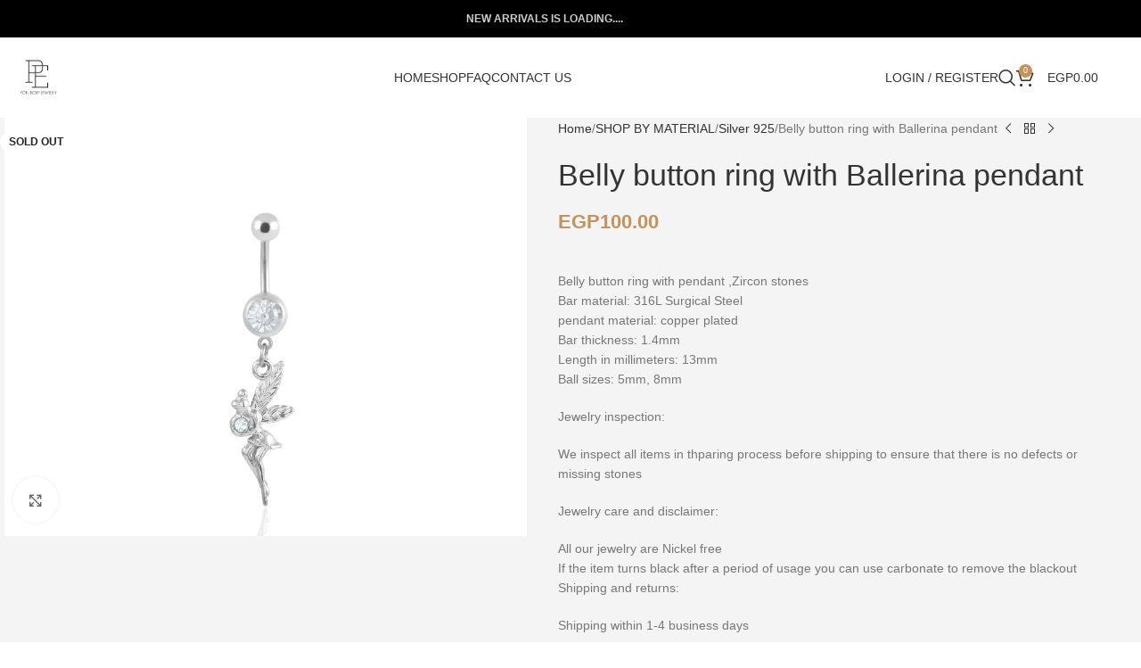

--- FILE ---
content_type: text/html; charset=UTF-8
request_url: https://piercingegypt.com/product/belly-button-ring-with-ballerina-pendant/
body_size: 32025
content:
<!DOCTYPE html><html lang="en-US"><head><script data-no-optimize="1">var litespeed_docref=sessionStorage.getItem("litespeed_docref");litespeed_docref&&(Object.defineProperty(document,"referrer",{get:function(){return litespeed_docref}}),sessionStorage.removeItem("litespeed_docref"));</script> <meta charset="UTF-8"><link rel="profile" href="https://gmpg.org/xfn/11"><link rel="pingback" href="https://piercingegypt.com/xmlrpc.php"><meta name='robots' content='index, follow, max-image-preview:large, max-snippet:-1, max-video-preview:-1' /><style>img:is([sizes="auto" i], [sizes^="auto," i]) { contain-intrinsic-size: 3000px 1500px }</style> <script data-no-defer="1" data-ezscrex="false" data-cfasync="false" data-pagespeed-no-defer data-cookieconsent="ignore">var ctPublicFunctions = {"_ajax_nonce":"d00be4fe75","_rest_nonce":"e62faf18d1","_ajax_url":"\/wp-admin\/admin-ajax.php","_rest_url":"https:\/\/piercingegypt.com\/wp-json\/","data__cookies_type":"none","data__ajax_type":"rest","data__bot_detector_enabled":"1","data__frontend_data_log_enabled":1,"cookiePrefix":"","wprocket_detected":false,"host_url":"piercingegypt.com","text__ee_click_to_select":"Click to select the whole data","text__ee_original_email":"The complete one is","text__ee_got_it":"Got it","text__ee_blocked":"Blocked","text__ee_cannot_connect":"Cannot connect","text__ee_cannot_decode":"Can not decode email. Unknown reason","text__ee_email_decoder":"CleanTalk email decoder","text__ee_wait_for_decoding":"The magic is on the way!","text__ee_decoding_process":"Please wait a few seconds while we decode the contact data."}</script> <script data-no-defer="1" data-ezscrex="false" data-cfasync="false" data-pagespeed-no-defer data-cookieconsent="ignore">var ctPublic = {"_ajax_nonce":"d00be4fe75","settings__forms__check_internal":"0","settings__forms__check_external":"0","settings__forms__force_protection":"0","settings__forms__search_test":"1","settings__data__bot_detector_enabled":"1","settings__sfw__anti_crawler":0,"blog_home":"https:\/\/piercingegypt.com\/","pixel__setting":"3","pixel__enabled":true,"pixel__url":null,"data__email_check_before_post":"1","data__email_check_exist_post":"0","data__cookies_type":"none","data__key_is_ok":true,"data__visible_fields_required":true,"wl_brandname":"Anti-Spam by CleanTalk","wl_brandname_short":"CleanTalk","ct_checkjs_key":"f6ba3467a02f08e98ba0f0505a1832da91763b811fa4632d44b2e45dfe529481","emailEncoderPassKey":"51be4e2111cd5e7285e85f30a4f9fe4d","bot_detector_forms_excluded":"W10=","advancedCacheExists":false,"varnishCacheExists":false,"wc_ajax_add_to_cart":true}</script> <title>Belly button ring with Ballerina pendant | Piercing Egypt</title><link rel="canonical" href="https://piercingegypt.com/product/belly-button-ring-with-ballerina-pendant/" /> <script type="application/ld+json" class="yoast-schema-graph">{"@context":"https://schema.org","@graph":[{"@type":"WebPage","@id":"https://piercingegypt.com/product/belly-button-ring-with-ballerina-pendant/","url":"https://piercingegypt.com/product/belly-button-ring-with-ballerina-pendant/","name":"Belly button ring with Ballerina pendant | Piercing Egypt","isPartOf":{"@id":"https://piercingegypt.com/#website"},"primaryImageOfPage":{"@id":"https://piercingegypt.com/product/belly-button-ring-with-ballerina-pendant/#primaryimage"},"image":{"@id":"https://piercingegypt.com/product/belly-button-ring-with-ballerina-pendant/#primaryimage"},"thumbnailUrl":"https://piercingegypt.com/wp-content/uploads/2019/07/D184.jpg","datePublished":"2019-07-17T13:07:56+00:00","dateModified":"2025-07-17T11:24:04+00:00","breadcrumb":{"@id":"https://piercingegypt.com/product/belly-button-ring-with-ballerina-pendant/#breadcrumb"},"inLanguage":"en-US","potentialAction":[{"@type":"ReadAction","target":["https://piercingegypt.com/product/belly-button-ring-with-ballerina-pendant/"]}]},{"@type":"ImageObject","inLanguage":"en-US","@id":"https://piercingegypt.com/product/belly-button-ring-with-ballerina-pendant/#primaryimage","url":"https://piercingegypt.com/wp-content/uploads/2019/07/D184.jpg","contentUrl":"https://piercingegypt.com/wp-content/uploads/2019/07/D184.jpg","width":1000,"height":800},{"@type":"BreadcrumbList","@id":"https://piercingegypt.com/product/belly-button-ring-with-ballerina-pendant/#breadcrumb","itemListElement":[{"@type":"ListItem","position":1,"name":"Home","item":"https://piercingegypt.com/"},{"@type":"ListItem","position":2,"name":"Shop","item":"https://piercingegypt.com/shop/"},{"@type":"ListItem","position":3,"name":"Belly button ring with Ballerina pendant"}]},{"@type":"WebSite","@id":"https://piercingegypt.com/#website","url":"https://piercingegypt.com/","name":"Piercing Egypt","description":"","publisher":{"@id":"https://piercingegypt.com/#/schema/person/9eb3e683da1c4ef57402901665f78fb3"},"potentialAction":[{"@type":"SearchAction","target":{"@type":"EntryPoint","urlTemplate":"https://piercingegypt.com/?s={search_term_string}"},"query-input":{"@type":"PropertyValueSpecification","valueRequired":true,"valueName":"search_term_string"}}],"inLanguage":"en-US"},{"@type":["Person","Organization"],"@id":"https://piercingegypt.com/#/schema/person/9eb3e683da1c4ef57402901665f78fb3","name":"aymansabry","image":{"@type":"ImageObject","inLanguage":"en-US","@id":"https://piercingegypt.com/#/schema/person/image/","url":"https://piercingegypt.com/wp-content/litespeed/avatar/47140cf6da95f812cb2beaf4936774ac.jpg?ver=1762267934","contentUrl":"https://piercingegypt.com/wp-content/litespeed/avatar/47140cf6da95f812cb2beaf4936774ac.jpg?ver=1762267934","caption":"aymansabry"},"logo":{"@id":"https://piercingegypt.com/#/schema/person/image/"}}]}</script>  <script type='application/javascript'  id='pys-version-script'>console.log('PixelYourSite Free version 11.1.3');</script> <link rel='dns-prefetch' href='//fd.cleantalk.org' /><link rel='dns-prefetch' href='//fonts.googleapis.com' /><link rel="alternate" type="application/rss+xml" title="Piercing Egypt &raquo; Feed" href="https://piercingegypt.com/feed/" /><link rel="alternate" type="application/rss+xml" title="Piercing Egypt &raquo; Comments Feed" href="https://piercingegypt.com/comments/feed/" /><link rel="alternate" type="application/rss+xml" title="Piercing Egypt &raquo; Belly button ring with Ballerina pendant Comments Feed" href="https://piercingegypt.com/product/belly-button-ring-with-ballerina-pendant/feed/" /><link data-optimized="2" rel="stylesheet" href="https://piercingegypt.com/wp-content/litespeed/css/bb5db601624e21e0e99419d6efb247fe.css?ver=eecd9" /><style id='safe-svg-svg-icon-style-inline-css' type='text/css'>.safe-svg-cover{text-align:center}.safe-svg-cover .safe-svg-inside{display:inline-block;max-width:100%}.safe-svg-cover svg{fill:currentColor;height:100%;max-height:100%;max-width:100%;width:100%}</style><style id='woocommerce-inline-inline-css' type='text/css'>.woocommerce form .form-row .required { visibility: visible; }</style> <script type="litespeed/javascript" data-src="https://piercingegypt.com/wp-content/plugins/cleantalk-spam-protect/js/apbct-public-bundle.min.js" id="apbct-public-bundle.min-js-js"></script> <script type="text/javascript" src="https://fd.cleantalk.org/ct-bot-detector-wrapper.js?ver=6.67" id="ct_bot_detector-js" defer="defer" data-wp-strategy="defer"></script> <script id="jquery-core-js-extra" type="litespeed/javascript">var pysFacebookRest={"restApiUrl":"https:\/\/piercingegypt.com\/wp-json\/pys-facebook\/v1\/event","debug":""}</script> <script type="litespeed/javascript" data-src="https://piercingegypt.com/wp-includes/js/jquery/jquery.min.js" id="jquery-core-js"></script> <script id="wc-add-to-cart-js-extra" type="litespeed/javascript">var wc_add_to_cart_params={"ajax_url":"\/wp-admin\/admin-ajax.php","wc_ajax_url":"\/?wc-ajax=%%endpoint%%","i18n_view_cart":"View cart","cart_url":"https:\/\/piercingegypt.com\/cart\/","is_cart":"","cart_redirect_after_add":"no"}</script> <script id="wc-single-product-js-extra" type="litespeed/javascript">var wc_single_product_params={"i18n_required_rating_text":"Please select a rating","i18n_rating_options":["1 of 5 stars","2 of 5 stars","3 of 5 stars","4 of 5 stars","5 of 5 stars"],"i18n_product_gallery_trigger_text":"View full-screen image gallery","review_rating_required":"yes","flexslider":{"rtl":!1,"animation":"slide","smoothHeight":!0,"directionNav":!1,"controlNav":"thumbnails","slideshow":!1,"animationSpeed":500,"animationLoop":!1,"allowOneSlide":!1},"zoom_enabled":"","zoom_options":[],"photoswipe_enabled":"","photoswipe_options":{"shareEl":!1,"closeOnScroll":!1,"history":!1,"hideAnimationDuration":0,"showAnimationDuration":0},"flexslider_enabled":""}</script> <script id="woocommerce-js-extra" type="litespeed/javascript">var woocommerce_params={"ajax_url":"\/wp-admin\/admin-ajax.php","wc_ajax_url":"\/?wc-ajax=%%endpoint%%","i18n_password_show":"Show password","i18n_password_hide":"Hide password"}</script> <script id="pys-js-extra" type="litespeed/javascript">var pysOptions={"staticEvents":{"facebook":{"woo_view_content":[{"delay":0,"type":"static","name":"ViewContent","pixelIds":["243097608229539"],"eventID":"c9685c57-3498-46e4-b28d-7594ece2b372","params":{"content_ids":["5931"],"content_type":"product","content_name":"Belly button ring with Ballerina pendant","category_name":"All products, Navel \/ Belly, SHOP BY MATERIAL, SHOP BY PIERCING, SHOP BY STYLE, Silver 925, With Pendant","value":"100","currency":"EGP","contents":[{"id":"5931","quantity":1}],"product_price":"100","page_title":"Belly button ring with Ballerina pendant","post_type":"product","post_id":5931,"plugin":"PixelYourSite","user_role":"guest","event_url":"piercingegypt.com\/product\/belly-button-ring-with-ballerina-pendant\/"},"e_id":"woo_view_content","ids":[],"hasTimeWindow":!1,"timeWindow":0,"woo_order":"","edd_order":""}],"init_event":[{"delay":0,"type":"static","ajaxFire":!1,"name":"PageView","pixelIds":["243097608229539"],"eventID":"c518d115-0e9e-4fe2-b317-d3aa9a17dc05","params":{"page_title":"Belly button ring with Ballerina pendant","post_type":"product","post_id":5931,"plugin":"PixelYourSite","user_role":"guest","event_url":"piercingegypt.com\/product\/belly-button-ring-with-ballerina-pendant\/"},"e_id":"init_event","ids":[],"hasTimeWindow":!1,"timeWindow":0,"woo_order":"","edd_order":""}]}},"dynamicEvents":[],"triggerEvents":[],"triggerEventTypes":[],"facebook":{"pixelIds":["243097608229539"],"advancedMatching":[],"advancedMatchingEnabled":!0,"removeMetadata":!1,"wooVariableAsSimple":!1,"serverApiEnabled":!0,"wooCRSendFromServer":!1,"send_external_id":null,"enabled_medical":!1,"do_not_track_medical_param":["event_url","post_title","page_title","landing_page","content_name","categories","category_name","tags"],"meta_ldu":!1},"debug":"","siteUrl":"https:\/\/piercingegypt.com","ajaxUrl":"https:\/\/piercingegypt.com\/wp-admin\/admin-ajax.php","ajax_event":"b8d47507c9","enable_remove_download_url_param":"1","cookie_duration":"7","last_visit_duration":"60","enable_success_send_form":"","ajaxForServerEvent":"1","ajaxForServerStaticEvent":"1","useSendBeacon":"1","send_external_id":"1","external_id_expire":"180","track_cookie_for_subdomains":"1","google_consent_mode":"1","gdpr":{"ajax_enabled":!1,"all_disabled_by_api":!1,"facebook_disabled_by_api":!1,"analytics_disabled_by_api":!1,"google_ads_disabled_by_api":!1,"pinterest_disabled_by_api":!1,"bing_disabled_by_api":!1,"externalID_disabled_by_api":!1,"facebook_prior_consent_enabled":!0,"analytics_prior_consent_enabled":!0,"google_ads_prior_consent_enabled":null,"pinterest_prior_consent_enabled":!0,"bing_prior_consent_enabled":!0,"cookiebot_integration_enabled":!1,"cookiebot_facebook_consent_category":"marketing","cookiebot_analytics_consent_category":"statistics","cookiebot_tiktok_consent_category":"marketing","cookiebot_google_ads_consent_category":"marketing","cookiebot_pinterest_consent_category":"marketing","cookiebot_bing_consent_category":"marketing","consent_magic_integration_enabled":!1,"real_cookie_banner_integration_enabled":!1,"cookie_notice_integration_enabled":!1,"cookie_law_info_integration_enabled":!1,"analytics_storage":{"enabled":!0,"value":"granted","filter":!1},"ad_storage":{"enabled":!0,"value":"granted","filter":!1},"ad_user_data":{"enabled":!0,"value":"granted","filter":!1},"ad_personalization":{"enabled":!0,"value":"granted","filter":!1}},"cookie":{"disabled_all_cookie":!1,"disabled_start_session_cookie":!1,"disabled_advanced_form_data_cookie":!1,"disabled_landing_page_cookie":!1,"disabled_first_visit_cookie":!1,"disabled_trafficsource_cookie":!1,"disabled_utmTerms_cookie":!1,"disabled_utmId_cookie":!1},"tracking_analytics":{"TrafficSource":"direct","TrafficLanding":"undefined","TrafficUtms":[],"TrafficUtmsId":[]},"GATags":{"ga_datalayer_type":"default","ga_datalayer_name":"dataLayerPYS"},"woo":{"enabled":!0,"enabled_save_data_to_orders":!0,"addToCartOnButtonEnabled":!0,"addToCartOnButtonValueEnabled":!0,"addToCartOnButtonValueOption":"price","singleProductId":5931,"removeFromCartSelector":"form.woocommerce-cart-form .remove","addToCartCatchMethod":"add_cart_hook","is_order_received_page":!1,"containOrderId":!1},"edd":{"enabled":!1},"cache_bypass":"1762356823"}</script> <link rel="https://api.w.org/" href="https://piercingegypt.com/wp-json/" /><link rel="alternate" title="JSON" type="application/json" href="https://piercingegypt.com/wp-json/wp/v2/product/5931" /><link rel="EditURI" type="application/rsd+xml" title="RSD" href="https://piercingegypt.com/xmlrpc.php?rsd" /><meta name="generator" content="WordPress 6.8.3" /><meta name="generator" content="WooCommerce 10.3.4" /><link rel='shortlink' href='https://piercingegypt.com/?p=5931' /><link rel="alternate" title="oEmbed (JSON)" type="application/json+oembed" href="https://piercingegypt.com/wp-json/oembed/1.0/embed?url=https%3A%2F%2Fpiercingegypt.com%2Fproduct%2Fbelly-button-ring-with-ballerina-pendant%2F" /><link rel="alternate" title="oEmbed (XML)" type="text/xml+oembed" href="https://piercingegypt.com/wp-json/oembed/1.0/embed?url=https%3A%2F%2Fpiercingegypt.com%2Fproduct%2Fbelly-button-ring-with-ballerina-pendant%2F&#038;format=xml" /><meta name="google-site-verification" content="VxZicvAwiM-nOXmarblnoAE7DqUO9m1n6YBesx84WBo" /><meta name="facebook-domain-verification" content="yn1c66hkmsxytmk6tynbla9iu53njz" /><meta name="viewport" content="width=device-width, initial-scale=1.0, maximum-scale=1.0, user-scalable=no">
<noscript><style>.woocommerce-product-gallery{ opacity: 1 !important; }</style></noscript><meta name="generator" content="Elementor 3.32.5; features: additional_custom_breakpoints; settings: css_print_method-external, google_font-enabled, font_display-auto"><style>.e-con.e-parent:nth-of-type(n+4):not(.e-lazyloaded):not(.e-no-lazyload),
				.e-con.e-parent:nth-of-type(n+4):not(.e-lazyloaded):not(.e-no-lazyload) * {
					background-image: none !important;
				}
				@media screen and (max-height: 1024px) {
					.e-con.e-parent:nth-of-type(n+3):not(.e-lazyloaded):not(.e-no-lazyload),
					.e-con.e-parent:nth-of-type(n+3):not(.e-lazyloaded):not(.e-no-lazyload) * {
						background-image: none !important;
					}
				}
				@media screen and (max-height: 640px) {
					.e-con.e-parent:nth-of-type(n+2):not(.e-lazyloaded):not(.e-no-lazyload),
					.e-con.e-parent:nth-of-type(n+2):not(.e-lazyloaded):not(.e-no-lazyload) * {
						background-image: none !important;
					}
				}</style><meta name="generator" content="Powered by Slider Revolution 6.7.35 - responsive, Mobile-Friendly Slider Plugin for WordPress with comfortable drag and drop interface." /><link rel="icon" href="https://piercingegypt.com/wp-content/uploads/2020/03/cropped-logo-pe-2-32x32.png" sizes="32x32" /><link rel="icon" href="https://piercingegypt.com/wp-content/uploads/2020/03/cropped-logo-pe-2-192x192.png" sizes="192x192" /><link rel="apple-touch-icon" href="https://piercingegypt.com/wp-content/uploads/2020/03/cropped-logo-pe-2-180x180.png" /><meta name="msapplication-TileImage" content="https://piercingegypt.com/wp-content/uploads/2020/03/cropped-logo-pe-2-270x270.png" /> <script type="litespeed/javascript">function setREVStartSize(e){window.RSIW=window.RSIW===undefined?window.innerWidth:window.RSIW;window.RSIH=window.RSIH===undefined?window.innerHeight:window.RSIH;try{var pw=document.getElementById(e.c).parentNode.offsetWidth,newh;pw=pw===0||isNaN(pw)||(e.l=="fullwidth"||e.layout=="fullwidth")?window.RSIW:pw;e.tabw=e.tabw===undefined?0:parseInt(e.tabw);e.thumbw=e.thumbw===undefined?0:parseInt(e.thumbw);e.tabh=e.tabh===undefined?0:parseInt(e.tabh);e.thumbh=e.thumbh===undefined?0:parseInt(e.thumbh);e.tabhide=e.tabhide===undefined?0:parseInt(e.tabhide);e.thumbhide=e.thumbhide===undefined?0:parseInt(e.thumbhide);e.mh=e.mh===undefined||e.mh==""||e.mh==="auto"?0:parseInt(e.mh,0);if(e.layout==="fullscreen"||e.l==="fullscreen")
newh=Math.max(e.mh,window.RSIH);else{e.gw=Array.isArray(e.gw)?e.gw:[e.gw];for(var i in e.rl)if(e.gw[i]===undefined||e.gw[i]===0)e.gw[i]=e.gw[i-1];e.gh=e.el===undefined||e.el===""||(Array.isArray(e.el)&&e.el.length==0)?e.gh:e.el;e.gh=Array.isArray(e.gh)?e.gh:[e.gh];for(var i in e.rl)if(e.gh[i]===undefined||e.gh[i]===0)e.gh[i]=e.gh[i-1];var nl=new Array(e.rl.length),ix=0,sl;e.tabw=e.tabhide>=pw?0:e.tabw;e.thumbw=e.thumbhide>=pw?0:e.thumbw;e.tabh=e.tabhide>=pw?0:e.tabh;e.thumbh=e.thumbhide>=pw?0:e.thumbh;for(var i in e.rl)nl[i]=e.rl[i]<window.RSIW?0:e.rl[i];sl=nl[0];for(var i in nl)if(sl>nl[i]&&nl[i]>0){sl=nl[i];ix=i}
var m=pw>(e.gw[ix]+e.tabw+e.thumbw)?1:(pw-(e.tabw+e.thumbw))/(e.gw[ix]);newh=(e.gh[ix]*m)+(e.tabh+e.thumbh)}
var el=document.getElementById(e.c);if(el!==null&&el)el.style.height=newh+"px";el=document.getElementById(e.c+"_wrapper");if(el!==null&&el){el.style.height=newh+"px";el.style.display="block"}}catch(e){console.log("Failure at Presize of Slider:"+e)}}</script> <style></style><style id="wd-style-header_206044-css" data-type="wd-style-header_206044">:root{
	--wd-top-bar-h: 42px;
	--wd-top-bar-sm-h: 38px;
	--wd-top-bar-sticky-h: .00001px;
	--wd-top-bar-brd-w: .00001px;

	--wd-header-general-h: 90px;
	--wd-header-general-sm-h: 60px;
	--wd-header-general-sticky-h: 60px;
	--wd-header-general-brd-w: .00001px;

	--wd-header-bottom-h: 52px;
	--wd-header-bottom-sm-h: 52px;
	--wd-header-bottom-sticky-h: .00001px;
	--wd-header-bottom-brd-w: .00001px;

	--wd-header-clone-h: .00001px;

	--wd-header-brd-w: calc(var(--wd-top-bar-brd-w) + var(--wd-header-general-brd-w) + var(--wd-header-bottom-brd-w));
	--wd-header-h: calc(var(--wd-top-bar-h) + var(--wd-header-general-h) + var(--wd-header-bottom-h) + var(--wd-header-brd-w));
	--wd-header-sticky-h: calc(var(--wd-top-bar-sticky-h) + var(--wd-header-general-sticky-h) + var(--wd-header-bottom-sticky-h) + var(--wd-header-clone-h) + var(--wd-header-brd-w));
	--wd-header-sm-h: calc(var(--wd-top-bar-sm-h) + var(--wd-header-general-sm-h) + var(--wd-header-bottom-sm-h) + var(--wd-header-brd-w));
}

.whb-top-bar .wd-dropdown {
	margin-top: 1px;
}

.whb-top-bar .wd-dropdown:after {
	height: 11px;
}


.whb-sticked .whb-general-header .wd-dropdown:not(.sub-sub-menu) {
	margin-top: 10px;
}

.whb-sticked .whb-general-header .wd-dropdown:not(.sub-sub-menu):after {
	height: 20px;
}




.whb-header-bottom .wd-dropdown {
	margin-top: 6px;
}

.whb-header-bottom .wd-dropdown:after {
	height: 16px;
}



		
.whb-top-bar {
	background-color: rgba(0, 0, 0, 1);
}

.whb-general-header {
	border-bottom-width: 0px;border-bottom-style: solid;
}

.whb-header-bottom {
	border-bottom-width: 0px;border-bottom-style: solid;
}</style><style id="wd-style-theme_settings_default-css" data-type="wd-style-theme_settings_default">@font-face {
	font-weight: normal;
	font-style: normal;
	font-family: "woodmart-font";
	src: url("//piercingegypt.com/wp-content/themes/woodmart/fonts/woodmart-font-1-400.woff2?v=8.2.5") format("woff2");
}

:root {
	--wd-text-font: "Lora", Arial, Helvetica, sans-serif;
	--wd-text-font-weight: 400;
	--wd-text-color: #777777;
	--wd-text-font-size: 14px;
	--wd-title-font: "Marcellus SC", Arial, Helvetica, sans-serif;
	--wd-title-font-weight: 400;
	--wd-title-color: #242424;
	--wd-entities-title-font: "Marcellus SC", Arial, Helvetica, sans-serif;
	--wd-entities-title-font-weight: 400;
	--wd-entities-title-color: #333333;
	--wd-entities-title-color-hover: rgb(51 51 51 / 65%);
	--wd-alternative-font: "Lora", Arial, Helvetica, sans-serif;
	--wd-widget-title-font: "Marcellus SC", Arial, Helvetica, sans-serif;
	--wd-widget-title-font-weight: 400;
	--wd-widget-title-transform: uppercase;
	--wd-widget-title-color: #333;
	--wd-widget-title-font-size: 18px;
	--wd-header-el-font: "Marcellus SC", Arial, Helvetica, sans-serif;
	--wd-header-el-font-weight: 400;
	--wd-header-el-transform: uppercase;
	--wd-header-el-font-size: 14px;
	--wd-primary-color: #c3935b;
	--wd-alternative-color: #fbbc34;
	--wd-link-color: #333333;
	--wd-link-color-hover: #242424;
	--btn-default-bgcolor: #f7f7f7;
	--btn-default-bgcolor-hover: #efefef;
	--btn-accented-bgcolor: #c3935b;
	--btn-accented-bgcolor-hover: #A97F4F;
	--wd-form-brd-width: 1px;
	--notices-success-bg: #459647;
	--notices-success-color: #fff;
	--notices-warning-bg: #E0B252;
	--notices-warning-color: #fff;
}
.wd-popup.wd-age-verify {
	--wd-popup-width: 500px;
}
.wd-popup.wd-promo-popup {
	background-color: #111111;
	background-image: none;
	background-repeat: no-repeat;
	background-size: contain;
	background-position: left center;
	--wd-popup-width: 800px;
}
:is(.woodmart-woocommerce-layered-nav, .wd-product-category-filter) .wd-scroll-content {
	max-height: 280px;
}
.wd-page-title {
	background-color: #0a0a0a;
	background-image: none;
	background-size: cover;
	background-position: center center;
}
.wd-footer {
	background-color: #EAEAEA;
	background-image: none;
}
body[class*="wrapper-boxed"] {
	background-color: #f4f4f4;
	background-image: none;
}
.page .wd-page-content {
	background-color: #f4f4f4;
	background-image: none;
}
.single-product .wd-page-content {
	background-color: #F4F4F4;
	background-image: none;
}
.product-labels .product-label.new {
	background-color: rgb(255,58,58);
}
.wd-popup.popup-quick-view {
	--wd-popup-width: 920px;
}
:root{
--wd-container-w: 1222px;
--wd-form-brd-radius: 0px;
--btn-default-color: #333;
--btn-default-color-hover: #333;
--btn-accented-color: #fff;
--btn-accented-color-hover: #fff;
--btn-default-brd-radius: 0px;
--btn-default-box-shadow: none;
--btn-default-box-shadow-hover: none;
--btn-default-box-shadow-active: none;
--btn-default-bottom: 0px;
--btn-accented-brd-radius: 0px;
--btn-accented-box-shadow: none;
--btn-accented-box-shadow-hover: none;
--btn-accented-box-shadow-active: none;
--btn-accented-bottom: 0px;
--wd-brd-radius: 0px;
}

@media (min-width: 1222px) {
section.elementor-section.wd-section-stretch > .elementor-container {
margin-left: auto;
margin-right: auto;
}
}</style></head><body class="wp-singular product-template-default single single-product postid-5931 wp-theme-woodmart theme-woodmart woocommerce woocommerce-page woocommerce-no-js wrapper-full-width  categories-accordion-on woodmart-ajax-shop-on notifications-sticky sticky-toolbar-on elementor-default elementor-kit-22475"> <script type="text/javascript" id="wd-flicker-fix">// Flicker fix.</script> <div class="wd-page-wrapper website-wrapper"><header class="whb-header whb-header_206044 whb-sticky-shadow whb-scroll-stick whb-sticky-real"><div class="whb-main-header"><div class="whb-row whb-top-bar whb-not-sticky-row whb-with-bg whb-without-border whb-color-light whb-flex-flex-middle"><div class="container"><div class="whb-flex-row whb-top-bar-inner"><div class="whb-column whb-col-left whb-column5 whb-visible-lg whb-empty-column"></div><div class="whb-column whb-col-center whb-column6 whb-visible-lg"><div class="wd-header-text reset-last-child whb-r9qujslja8qq1chek3xh"><p style="text-align: center;"><strong>NEW ARRIVALS IS LOADING....</strong></p></div></div><div class="whb-column whb-col-right whb-column7 whb-visible-lg whb-empty-column"></div><div class="whb-column whb-col-mobile whb-column_mobile1 whb-hidden-lg"><div class="wd-header-text reset-last-child whb-niv799gh3x22rdbcigi2"><p style="text-align: center;"><strong>NEW ARRIVALS IS LOADING....</strong></p></div></div></div></div></div><div class="whb-row whb-general-header whb-sticky-row whb-without-bg whb-without-border whb-color-dark whb-flex-flex-middle"><div class="container"><div class="whb-flex-row whb-general-header-inner"><div class="whb-column whb-col-left whb-column8 whb-visible-lg"><div class="site-logo whb-gs8bcnxektjsro21n657 wd-switch-logo">
<a href="https://piercingegypt.com/" class="wd-logo wd-main-logo" rel="home" aria-label="Site logo">
<img data-lazyloaded="1" src="[data-uri]" width="1000" height="800" data-src="https://piercingegypt.com/wp-content/uploads/2021/04/B-1.png.webp" alt="Piercing Egypt" style="max-width: 220px;" loading="lazy" />	</a>
<a href="https://piercingegypt.com/" class="wd-logo wd-sticky-logo" rel="home">
<img data-lazyloaded="1" src="[data-uri]" width="1000" height="800" data-src="https://piercingegypt.com/wp-content/uploads/2021/04/B-1.png.webp" alt="Piercing Egypt" style="max-width: 220px;" />		</a></div></div><div class="whb-column whb-col-center whb-column9 whb-visible-lg"><div class="wd-header-nav wd-header-main-nav text-center wd-design-1 whb-p2ohnqzt7vyqtiguoc50" role="navigation" aria-label="Main navigation"><ul id="menu-new" class="menu wd-nav wd-nav-main wd-style-default wd-gap-s"><li id="menu-item-22939" class="menu-item menu-item-type-post_type menu-item-object-page menu-item-home menu-item-22939 item-level-0 menu-simple-dropdown wd-event-hover" ><a href="https://piercingegypt.com/" class="woodmart-nav-link"><span class="nav-link-text">Home</span></a></li><li id="menu-item-22966" class="menu-item menu-item-type-post_type menu-item-object-page menu-item-has-children current_page_parent menu-item-22966 item-level-0 menu-simple-dropdown wd-event-hover" ><a href="https://piercingegypt.com/shop/" class="woodmart-nav-link"><span class="nav-link-text">Shop</span></a><div class="color-scheme-dark wd-design-default wd-dropdown-menu wd-dropdown"><div class="container wd-entry-content"><ul class="wd-sub-menu color-scheme-dark"><li id="menu-item-40644" class="menu-item menu-item-type-taxonomy menu-item-object-product_cat current-product-ancestor current-menu-parent current-product-parent menu-item-has-children menu-item-40644 item-level-1 wd-event-hover" ><a href="https://piercingegypt.com/product-category/shop-by-piercing/" class="woodmart-nav-link">SHOP BY PIERCING</a><ul class="sub-sub-menu wd-dropdown"><li id="menu-item-22972" class="menu-item menu-item-type-custom menu-item-object-custom menu-item-has-children menu-item-22972 item-level-2 wd-event-hover" ><a href="https://piercingegypt.com/product-category/ear" class="woodmart-nav-link">Ear</a><ul class="sub-sub-menu wd-dropdown"><li id="menu-item-22973" class="menu-item menu-item-type-custom menu-item-object-custom menu-item-22973 item-level-3 wd-event-hover" ><a href="https://piercingegypt.com/product-category/ear/hoops-ear" class="woodmart-nav-link">Hoops</a></li><li id="menu-item-22974" class="menu-item menu-item-type-custom menu-item-object-custom menu-item-22974 item-level-3 wd-event-hover" ><a href="https://piercingegypt.com/product-category/ear/pair" class="woodmart-nav-link">Pair</a></li><li id="menu-item-22975" class="menu-item menu-item-type-custom menu-item-object-custom menu-item-22975 item-level-3 wd-event-hover" ><a href="https://piercingegypt.com/product-category/ear/spret" class="woodmart-nav-link">Spret</a></li><li id="menu-item-22976" class="menu-item menu-item-type-custom menu-item-object-custom menu-item-22976 item-level-3 wd-event-hover" ><a href="https://piercingegypt.com/product-category/ear/fake" class="woodmart-nav-link">Fake</a></li><li id="menu-item-40708" class="menu-item menu-item-type-taxonomy menu-item-object-product_cat menu-item-40708 item-level-3 wd-event-hover" ><a href="https://piercingegypt.com/product-category/shop-by-piercing/ear/lobe-ear/" class="woodmart-nav-link">Lobe</a></li><li id="menu-item-40713" class="menu-item menu-item-type-taxonomy menu-item-object-product_cat menu-item-40713 item-level-3 wd-event-hover" ><a href="https://piercingegypt.com/product-category/shop-by-piercing/ear/upper-lobe/" class="woodmart-nav-link">Upper Lobe</a></li><li id="menu-item-40711" class="menu-item menu-item-type-taxonomy menu-item-object-product_cat menu-item-40711 item-level-3 wd-event-hover" ><a href="https://piercingegypt.com/product-category/shop-by-piercing/ear/tragus/" class="woodmart-nav-link">Tragus</a></li><li id="menu-item-40702" class="menu-item menu-item-type-taxonomy menu-item-object-product_cat menu-item-40702 item-level-3 wd-event-hover" ><a href="https://piercingegypt.com/product-category/shop-by-piercing/ear/anti-tragus/" class="woodmart-nav-link">Anti-Tragus</a></li><li id="menu-item-40706" class="menu-item menu-item-type-taxonomy menu-item-object-product_cat menu-item-40706 item-level-3 wd-event-hover" ><a href="https://piercingegypt.com/product-category/shop-by-piercing/ear/helix/" class="woodmart-nav-link">Helix</a></li><li id="menu-item-40705" class="menu-item menu-item-type-taxonomy menu-item-object-product_cat menu-item-40705 item-level-3 wd-event-hover" ><a href="https://piercingegypt.com/product-category/shop-by-piercing/ear/forward-helix/" class="woodmart-nav-link">Forward Helix</a></li><li id="menu-item-40704" class="menu-item menu-item-type-taxonomy menu-item-object-product_cat menu-item-40704 item-level-3 wd-event-hover" ><a href="https://piercingegypt.com/product-category/shop-by-piercing/ear/daith-2/" class="woodmart-nav-link">Daith</a></li><li id="menu-item-40709" class="menu-item menu-item-type-taxonomy menu-item-object-product_cat menu-item-40709 item-level-3 wd-event-hover" ><a href="https://piercingegypt.com/product-category/shop-by-piercing/ear/rook-2/" class="woodmart-nav-link">Rook</a></li><li id="menu-item-40712" class="menu-item menu-item-type-taxonomy menu-item-object-product_cat menu-item-40712 item-level-3 wd-event-hover" ><a href="https://piercingegypt.com/product-category/shop-by-piercing/ear/flat/" class="woodmart-nav-link">Flat</a></li><li id="menu-item-40703" class="menu-item menu-item-type-taxonomy menu-item-object-product_cat menu-item-40703 item-level-3 wd-event-hover" ><a href="https://piercingegypt.com/product-category/shop-by-piercing/ear/conch/" class="woodmart-nav-link">Conch (Inner / Outer)</a></li><li id="menu-item-40707" class="menu-item menu-item-type-taxonomy menu-item-object-product_cat menu-item-40707 item-level-3 wd-event-hover" ><a href="https://piercingegypt.com/product-category/shop-by-piercing/ear/industrial/" class="woodmart-nav-link">industrial</a></li><li id="menu-item-40710" class="menu-item menu-item-type-taxonomy menu-item-object-product_cat menu-item-40710 item-level-3 wd-event-hover" ><a href="https://piercingegypt.com/product-category/shop-by-piercing/ear/snug/" class="woodmart-nav-link">Snug</a></li></ul></li><li id="menu-item-22967" class="menu-item menu-item-type-custom menu-item-object-custom menu-item-has-children menu-item-22967 item-level-2 wd-event-hover" ><a href="https://piercingegypt.com/product-category/nose" class="woodmart-nav-link">Nose</a><ul class="sub-sub-menu wd-dropdown"><li id="menu-item-22968" class="menu-item menu-item-type-custom menu-item-object-custom menu-item-22968 item-level-3 wd-event-hover" ><a href="https://piercingegypt.com/product-category/nose/hoops-nose" class="woodmart-nav-link">Hoops</a></li><li id="menu-item-22969" class="menu-item menu-item-type-custom menu-item-object-custom menu-item-22969 item-level-3 wd-event-hover" ><a href="https://piercingegypt.com/product-category/nose/hoops-nose/hoops-gold-plated-nose" class="woodmart-nav-link">Hoops Gold Plated</a></li><li id="menu-item-22970" class="menu-item menu-item-type-custom menu-item-object-custom menu-item-22970 item-level-3 wd-event-hover" ><a href="https://piercingegypt.com/product-category/nose/nose-stud-l-shape-2" class="woodmart-nav-link">Stud L shape</a></li><li id="menu-item-22971" class="menu-item menu-item-type-custom menu-item-object-custom menu-item-22971 item-level-3 wd-event-hover" ><a href="https://piercingegypt.com/product-category/nose/nose-stud-l-shape" class="woodmart-nav-link">Stud Pen Shape</a></li><li id="menu-item-40714" class="menu-item menu-item-type-taxonomy menu-item-object-product_cat menu-item-40714 item-level-3 wd-event-hover" ><a href="https://piercingegypt.com/product-category/shop-by-piercing/nose/nostril/" class="woodmart-nav-link">Nostril</a></li><li id="menu-item-40715" class="menu-item menu-item-type-taxonomy menu-item-object-product_cat menu-item-40715 item-level-3 wd-event-hover" ><a href="https://piercingegypt.com/product-category/shop-by-piercing/nose/septum-2/" class="woodmart-nav-link">Septum</a></li></ul></li><li id="menu-item-22977" class="menu-item menu-item-type-custom menu-item-object-custom menu-item-has-children menu-item-22977 item-level-2 wd-event-hover" ><a href="https://piercingegypt.com/product-category/lip" class="woodmart-nav-link">Lip</a><ul class="sub-sub-menu wd-dropdown"><li id="menu-item-40717" class="menu-item menu-item-type-taxonomy menu-item-object-product_cat menu-item-40717 item-level-3 wd-event-hover" ><a href="https://piercingegypt.com/product-category/shop-by-piercing/lip/medusa/" class="woodmart-nav-link">Medusa</a></li><li id="menu-item-40718" class="menu-item menu-item-type-taxonomy menu-item-object-product_cat menu-item-40718 item-level-3 wd-event-hover" ><a href="https://piercingegypt.com/product-category/shop-by-piercing/lip/monroe/" class="woodmart-nav-link">Monroe</a></li><li id="menu-item-40719" class="menu-item menu-item-type-taxonomy menu-item-object-product_cat menu-item-40719 item-level-3 wd-event-hover" ><a href="https://piercingegypt.com/product-category/shop-by-piercing/lip/snake-bites/" class="woodmart-nav-link">Snake Bites</a></li><li id="menu-item-40720" class="menu-item menu-item-type-taxonomy menu-item-object-product_cat menu-item-40720 item-level-3 wd-event-hover" ><a href="https://piercingegypt.com/product-category/shop-by-style/labret-ear/" class="woodmart-nav-link">labret</a></li></ul></li><li id="menu-item-40683" class="menu-item menu-item-type-taxonomy menu-item-object-product_cat current-product-ancestor current-menu-parent current-product-parent menu-item-has-children menu-item-40683 item-level-2 wd-event-hover" ><a href="https://piercingegypt.com/product-category/shop-by-piercing/belly-rings/" class="woodmart-nav-link">Navel / Belly</a><ul class="sub-sub-menu wd-dropdown"><li id="menu-item-22980" class="menu-item menu-item-type-custom menu-item-object-custom menu-item-22980 item-level-3 wd-event-hover" ><a href="https://piercingegypt.com/product-category/belly-rings/standard-shape" class="woodmart-nav-link">Standard Shape</a></li><li id="menu-item-22981" class="menu-item menu-item-type-custom menu-item-object-custom menu-item-22981 item-level-3 wd-event-hover" ><a href="https://piercingegypt.com/product-category/belly-rings/with-pendant" class="woodmart-nav-link">With Pendant</a></li></ul></li><li id="menu-item-40651" class="menu-item menu-item-type-taxonomy menu-item-object-product_cat menu-item-40651 item-level-2 wd-event-hover" ><a href="https://piercingegypt.com/product-category/shop-by-piercing/eyebrows/" class="woodmart-nav-link">Eyebrows</a></li><li id="menu-item-22984" class="menu-item menu-item-type-custom menu-item-object-custom menu-item-22984 item-level-2 wd-event-hover" ><a href="https://piercingegypt.com/product-category/nipples/" class="woodmart-nav-link">Nipples</a></li><li id="menu-item-22983" class="menu-item menu-item-type-custom menu-item-object-custom menu-item-22983 item-level-2 wd-event-hover" ><a href="https://piercingegypt.com/product-category/tongue/" class="woodmart-nav-link">Tongue</a></li><li id="menu-item-40716" class="menu-item menu-item-type-taxonomy menu-item-object-product_cat menu-item-40716 item-level-2 wd-event-hover" ><a href="https://piercingegypt.com/product-category/shop-by-piercing/dermal-surface/" class="woodmart-nav-link">Dermal / Surface</a></li></ul></li><li id="menu-item-40645" class="menu-item menu-item-type-taxonomy menu-item-object-product_cat current-product-ancestor current-menu-parent current-product-parent menu-item-has-children menu-item-40645 item-level-1 wd-event-hover" ><a href="https://piercingegypt.com/product-category/shop-by-material/" class="woodmart-nav-link">SHOP BY MATERIAL</a><ul class="sub-sub-menu wd-dropdown"><li id="menu-item-40688" class="menu-item menu-item-type-taxonomy menu-item-object-product_cat menu-item-has-children menu-item-40688 item-level-2 wd-event-hover" ><a href="https://piercingegypt.com/product-category/shop-by-material/titanium/" class="woodmart-nav-link">Titanium</a><ul class="sub-sub-menu wd-dropdown"><li id="menu-item-40686" class="menu-item menu-item-type-taxonomy menu-item-object-product_cat menu-item-40686 item-level-3 wd-event-hover" ><a href="https://piercingegypt.com/product-category/shop-by-material/titanium/astm-f-136-titanium/" class="woodmart-nav-link">Implant Grade Titanium (F-136)</a></li></ul></li><li id="menu-item-40689" class="menu-item menu-item-type-taxonomy menu-item-object-product_cat current-product-ancestor current-menu-parent current-product-parent menu-item-40689 item-level-2 wd-event-hover" ><a href="https://piercingegypt.com/product-category/shop-by-material/silver-925/" class="woodmart-nav-link">Silver 925</a></li><li id="menu-item-40687" class="menu-item menu-item-type-taxonomy menu-item-object-product_cat menu-item-40687 item-level-2 wd-event-hover" ><a href="https://piercingegypt.com/product-category/shop-by-material/surgical-steel-316l/" class="woodmart-nav-link">Surgical Steel (316L)</a></li><li id="menu-item-40685" class="menu-item menu-item-type-taxonomy menu-item-object-product_cat menu-item-40685 item-level-2 wd-event-hover" ><a href="https://piercingegypt.com/product-category/shop-by-material/gold-plated-21k-24k/" class="woodmart-nav-link">Plated Gold ( 18K-21K-24K),Platinum</a></li><li id="menu-item-40681" class="menu-item menu-item-type-custom menu-item-object-custom menu-item-40681 item-level-2 wd-event-hover" ><a href="https://piercingegypt.com/product-category/shop-by-material/bioplast-silicone/" class="woodmart-nav-link">Bioplast / Silicone</a></li></ul></li><li id="menu-item-40646" class="menu-item menu-item-type-taxonomy menu-item-object-product_cat current-product-ancestor current-menu-parent current-product-parent menu-item-has-children menu-item-40646 item-level-1 wd-event-hover" ><a href="https://piercingegypt.com/product-category/shop-by-style/" class="woodmart-nav-link">SHOP BY STYLE</a><ul class="sub-sub-menu wd-dropdown"><li id="menu-item-40726" class="menu-item menu-item-type-taxonomy menu-item-object-product_cat menu-item-40726 item-level-2 wd-event-hover" ><a href="https://piercingegypt.com/product-category/shop-by-style/studs/" class="woodmart-nav-link">Studs</a></li><li id="menu-item-40723" class="menu-item menu-item-type-taxonomy menu-item-object-product_cat menu-item-40723 item-level-2 wd-event-hover" ><a href="https://piercingegypt.com/product-category/shop-by-style/clicker/" class="woodmart-nav-link">Clickers</a></li><li id="menu-item-40724" class="menu-item menu-item-type-taxonomy menu-item-object-product_cat menu-item-40724 item-level-2 wd-event-hover" ><a href="https://piercingegypt.com/product-category/shop-by-style/chains-connectors/" class="woodmart-nav-link">Chains / Connectors</a></li><li id="menu-item-40725" class="menu-item menu-item-type-taxonomy menu-item-object-product_cat menu-item-40725 item-level-2 wd-event-hover" ><a href="https://piercingegypt.com/product-category/shop-by-style/curved-barbells/" class="woodmart-nav-link">Curved Barbells</a></li></ul></li></ul></div></div></li><li id="menu-item-23023" class="menu-item menu-item-type-custom menu-item-object-custom menu-item-23023 item-level-0 menu-simple-dropdown wd-event-hover" ><a href="https://piercingegypt.com/faq/" class="woodmart-nav-link"><span class="nav-link-text">FAQ</span></a></li><li id="menu-item-22942" class="menu-item menu-item-type-post_type menu-item-object-page menu-item-22942 item-level-0 menu-simple-dropdown wd-event-hover" ><a href="https://piercingegypt.com/contact-us-3/" class="woodmart-nav-link"><span class="nav-link-text">Contact Us</span></a></li></ul></div></div><div class="whb-column whb-col-right whb-column10 whb-visible-lg"><div class="wd-header-my-account wd-tools-element wd-event-hover wd-design-1 wd-account-style-text login-side-opener whb-vssfpylqqax9pvkfnxoz">
<a href="https://piercingegypt.com/my-account/" title="My account">
<span class="wd-tools-icon">
</span>
<span class="wd-tools-text">
Login / Register			</span></a></div><div class="wd-header-search wd-tools-element wd-design-1 wd-style-icon wd-display-dropdown whb-9x1ytaxq7aphtb3npidp wd-event-hover" title="Search">
<a href="#" rel="nofollow" aria-label="Search">
<span class="wd-tools-icon">
</span><span class="wd-tools-text">
Search			</span></a><div class="wd-search-dropdown  wd-dropdown"><form apbct-form-sign="native_search" role="search" method="get" class="searchform  wd-style-default woodmart-ajax-search" action="https://piercingegypt.com/"  data-thumbnail="1" data-price="1" data-post_type="product" data-count="20" data-sku="1" data-symbols_count="3" data-include_cat_search="no" autocomplete="off">
<input type="text" class="s" placeholder="Search for products" value="" name="s" aria-label="Search" title="Search for products" required/>
<input type="hidden" name="post_type" value="product"><span class="wd-clear-search wd-hide"></span>
<button type="submit" class="searchsubmit">
<span>
Search		</span>
</button>
<input
class="apbct_special_field apbct_email_id__search_form"
name="apbct__email_id__search_form"
aria-label="apbct__label_id__search_form"
type="text" size="30" maxlength="200" autocomplete="off"
value=""
/><input
id="apbct_submit_id__search_form"
class="apbct_special_field apbct__email_id__search_form"
name="apbct__label_id__search_form"
aria-label="apbct_submit_name__search_form"
type="submit"
size="30"
maxlength="200"
value="94231"
/></form><div class="wd-search-results-wrapper"><div class="wd-search-results wd-dropdown-results wd-dropdown wd-scroll"><div class="wd-scroll-content"></div></div></div></div></div><div class="wd-header-cart wd-tools-element wd-design-2 cart-widget-opener whb-nedhm962r512y1xz9j06">
<a href="https://piercingegypt.com/cart/" title="Shopping cart">
<span class="wd-tools-icon">
<span class="wd-cart-number wd-tools-count">0 <span>items</span></span>
</span>
<span class="wd-tools-text">
<span class="wd-cart-subtotal"><span class="woocommerce-Price-amount amount"><bdi><span class="woocommerce-Price-currencySymbol">EGP</span>0.00</bdi></span></span>
</span></a></div></div><div class="whb-column whb-mobile-left whb-column_mobile2 whb-hidden-lg"><div class="wd-tools-element wd-header-mobile-nav wd-style-text wd-design-1 whb-g1k0m1tib7raxrwkm1t3">
<a href="#" rel="nofollow" aria-label="Open mobile menu">
<span class="wd-tools-icon">
</span><span class="wd-tools-text">Menu</span></a></div></div><div class="whb-column whb-mobile-center whb-column_mobile3 whb-hidden-lg"><div class="site-logo whb-lt7vdqgaccmapftzurvt wd-switch-logo">
<a href="https://piercingegypt.com/" class="wd-logo wd-main-logo" rel="home" aria-label="Site logo">
<img data-lazyloaded="1" src="[data-uri]" width="1000" height="800" data-src="https://piercingegypt.com/wp-content/uploads/2021/04/B-1.png.webp" alt="Piercing Egypt" style="max-width: 138px;" loading="lazy" />	</a>
<a href="https://piercingegypt.com/" class="wd-logo wd-sticky-logo" rel="home">
<img data-lazyloaded="1" src="[data-uri]" width="1000" height="800" data-src="https://piercingegypt.com/wp-content/uploads/2021/04/B-1.png.webp" alt="Piercing Egypt" style="max-width: 138px;" />		</a></div></div><div class="whb-column whb-mobile-right whb-column_mobile4 whb-hidden-lg"><div class="wd-header-cart wd-tools-element wd-design-5 cart-widget-opener whb-trk5sfmvib0ch1s1qbtc">
<a href="https://piercingegypt.com/cart/" title="Shopping cart">
<span class="wd-tools-icon">
<span class="wd-cart-number wd-tools-count">0 <span>items</span></span>
</span>
<span class="wd-tools-text">
<span class="wd-cart-subtotal"><span class="woocommerce-Price-amount amount"><bdi><span class="woocommerce-Price-currencySymbol">EGP</span>0.00</bdi></span></span>
</span></a></div></div></div></div></div></div></header><div class="wd-page-content main-page-wrapper"><main id="main-content" class="wd-content-layout content-layout-wrapper wd-builder-off" role="main"><div class="wd-content-area site-content"><div id="product-5931" class="single-product-page single-product-content product-design-default tabs-location-standard tabs-type-tabs meta-location-add_to_cart reviews-location-tabs product-no-bg product type-product post-5931 status-publish first outofstock product_cat-all-products product_cat-belly-rings product_cat-shop-by-material product_cat-shop-by-piercing product_cat-shop-by-style product_cat-silver-925 product_cat-with-pendant has-post-thumbnail shipping-taxable purchasable product-type-simple"><div class="container"><div class="woocommerce-notices-wrapper"></div><div class="product-image-summary-wrap"><div class="product-image-summary" ><div class="product-image-summary-inner wd-grid-g" style="--wd-col-lg:12;--wd-gap-lg:30px;--wd-gap-sm:20px;"><div class="product-images wd-grid-col" style="--wd-col-lg:6;--wd-col-md:6;--wd-col-sm:12;"><div class="woocommerce-product-gallery woocommerce-product-gallery--with-images woocommerce-product-gallery--columns-4 images  thumbs-position-bottom images image-action-zoom"><div class="wd-carousel-container wd-gallery-images"><div class="wd-carousel-inner"><div class="product-labels labels-rounded-sm"><span class="out-of-stock product-label">Sold out</span></div><figure class="woocommerce-product-gallery__wrapper wd-carousel wd-grid" style="--wd-col-lg:1;--wd-col-md:1;--wd-col-sm:1;"><div class="wd-carousel-wrap"><div class="wd-carousel-item"><figure data-thumb="https://piercingegypt.com/wp-content/uploads/2019/07/D184-150x120.jpg" data-thumb-alt="Belly button ring with Ballerina pendant - Image 1" class="woocommerce-product-gallery__image"><a data-elementor-open-lightbox="no" href="https://piercingegypt.com/wp-content/uploads/2019/07/D184.jpg"><img fetchpriority="high" width="1000" height="800" src="https://piercingegypt.com/wp-content/uploads/2019/07/D184.jpg.webp" class="wp-post-image wp-post-image" alt="Belly button ring with Ballerina pendant - Image 1" title="D184" data-caption="" data-src="https://piercingegypt.com/wp-content/uploads/2019/07/D184.jpg.webp" data-large_image="https://piercingegypt.com/wp-content/uploads/2019/07/D184.jpg" data-large_image_width="1000" data-large_image_height="800" decoding="async" srcset="https://piercingegypt.com/wp-content/uploads/2019/07/D184.jpg.webp 1000w, https://piercingegypt.com/wp-content/uploads/2019/07/D184-600x480.jpg.webp 600w, https://piercingegypt.com/wp-content/uploads/2019/07/D184-150x120.jpg.webp 150w, https://piercingegypt.com/wp-content/uploads/2019/07/D184-500x400.jpg.webp 500w, https://piercingegypt.com/wp-content/uploads/2019/07/D184-300x240.jpg.webp 300w, https://piercingegypt.com/wp-content/uploads/2019/07/D184-768x614.jpg.webp 768w, https://piercingegypt.com/wp-content/uploads/2019/07/D184-183x146.jpg.webp 183w, https://piercingegypt.com/wp-content/uploads/2019/07/D184-50x40.jpg.webp 50w, https://piercingegypt.com/wp-content/uploads/2019/07/D184-94x75.jpg.webp 94w" sizes="(max-width: 1000px) 100vw, 1000px" /></a></figure></div></div></figure><div class="wd-nav-arrows wd-pos-sep wd-hover-1 wd-custom-style wd-icon-1"><div class="wd-btn-arrow wd-prev wd-disabled"><div class="wd-arrow-inner"></div></div><div class="wd-btn-arrow wd-next"><div class="wd-arrow-inner"></div></div></div><div class="product-additional-galleries"><div class="wd-show-product-gallery-wrap wd-action-btn wd-style-icon-bg-text wd-gallery-btn"><a href="#" rel="nofollow" class="woodmart-show-product-gallery"><span>Click to enlarge</span></a></div></div></div></div><div class="wd-carousel-container wd-gallery-thumb"><div class="wd-carousel-inner"><div class="wd-carousel wd-grid" style="--wd-col-lg:4;--wd-col-md:4;--wd-col-sm:3;"><div class="wd-carousel-wrap"></div></div><div class="wd-nav-arrows wd-thumb-nav wd-custom-style wd-pos-sep wd-icon-1"><div class="wd-btn-arrow wd-prev wd-disabled"><div class="wd-arrow-inner"></div></div><div class="wd-btn-arrow wd-next"><div class="wd-arrow-inner"></div></div></div></div></div></div></div><div class="summary entry-summary text-left wd-grid-col" style="--wd-col-lg:6;--wd-col-md:6;--wd-col-sm:12;"><div class="summary-inner wd-set-mb reset-last-child"><div class="single-breadcrumbs-wrapper wd-grid-f"><nav class="wd-breadcrumbs woocommerce-breadcrumb" aria-label="Breadcrumb">				<a href="https://piercingegypt.com">
Home				</a>
<span class="wd-delimiter"></span>				<a href="https://piercingegypt.com/product-category/shop-by-material/">
SHOP BY MATERIAL				</a>
<span class="wd-delimiter"></span>				<a href="https://piercingegypt.com/product-category/shop-by-material/silver-925/" class="wd-last-link">
Silver 925				</a>
<span class="wd-delimiter"></span>				<span class="wd-last">
Belly button ring with Ballerina pendant				</span></nav><div class="wd-products-nav"><div class="wd-event-hover">
<a class="wd-product-nav-btn wd-btn-prev" href="https://piercingegypt.com/product/belly-button-ring-with-star-pendant/" aria-label="Previous product"></a><div class="wd-dropdown">
<a href="https://piercingegypt.com/product/belly-button-ring-with-star-pendant/" class="wd-product-nav-thumb">
<img data-lazyloaded="1" src="[data-uri]" width="600" height="480" data-src="https://piercingegypt.com/wp-content/uploads/2019/07/D183-600x480.jpg.webp" class="attachment-woocommerce_thumbnail size-woocommerce_thumbnail" alt="Belly button ring with Star pendant" decoding="async" data-srcset="https://piercingegypt.com/wp-content/uploads/2019/07/D183-600x480.jpg.webp 600w, https://piercingegypt.com/wp-content/uploads/2019/07/D183-150x120.jpg.webp 150w, https://piercingegypt.com/wp-content/uploads/2019/07/D183-500x400.jpg.webp 500w, https://piercingegypt.com/wp-content/uploads/2019/07/D183-300x240.jpg.webp 300w, https://piercingegypt.com/wp-content/uploads/2019/07/D183-768x614.jpg.webp 768w, https://piercingegypt.com/wp-content/uploads/2019/07/D183-183x146.jpg.webp 183w, https://piercingegypt.com/wp-content/uploads/2019/07/D183-50x40.jpg.webp 50w, https://piercingegypt.com/wp-content/uploads/2019/07/D183-94x75.jpg.webp 94w, https://piercingegypt.com/wp-content/uploads/2019/07/D183.jpg.webp 1000w" data-sizes="(max-width: 600px) 100vw, 600px" />				</a><div class="wd-product-nav-desc">
<a href="https://piercingegypt.com/product/belly-button-ring-with-star-pendant/" class="wd-entities-title">
Belly button ring with Star pendant					</a><span class="price">
<span class="woocommerce-Price-amount amount"><bdi><span class="woocommerce-Price-currencySymbol">EGP</span>100.00</bdi></span>					</span></div></div></div>
<a href="https://piercingegypt.com/shop/" class="wd-product-nav-btn wd-btn-back wd-tooltip">
<span>
Back to products		</span>
</a><div class="wd-event-hover">
<a class="wd-product-nav-btn wd-btn-next" href="https://piercingegypt.com/product/belly-button-ring-withbutterfly-pendant/" aria-label="Next product"></a><div class="wd-dropdown">
<a href="https://piercingegypt.com/product/belly-button-ring-withbutterfly-pendant/" class="wd-product-nav-thumb">
<img data-lazyloaded="1" src="[data-uri]" width="600" height="480" data-src="https://piercingegypt.com/wp-content/uploads/2019/07/D181-600x480.jpg.webp" class="attachment-woocommerce_thumbnail size-woocommerce_thumbnail" alt="Belly button ring withButterfly pendant" decoding="async" data-srcset="https://piercingegypt.com/wp-content/uploads/2019/07/D181-600x480.jpg.webp 600w, https://piercingegypt.com/wp-content/uploads/2019/07/D181-150x120.jpg.webp 150w, https://piercingegypt.com/wp-content/uploads/2019/07/D181-500x400.jpg.webp 500w, https://piercingegypt.com/wp-content/uploads/2019/07/D181-300x240.jpg.webp 300w, https://piercingegypt.com/wp-content/uploads/2019/07/D181-768x614.jpg.webp 768w, https://piercingegypt.com/wp-content/uploads/2019/07/D181-183x146.jpg.webp 183w, https://piercingegypt.com/wp-content/uploads/2019/07/D181-50x40.jpg.webp 50w, https://piercingegypt.com/wp-content/uploads/2019/07/D181-94x75.jpg.webp 94w, https://piercingegypt.com/wp-content/uploads/2019/07/D181.jpg.webp 1000w" data-sizes="(max-width: 600px) 100vw, 600px" />				</a><div class="wd-product-nav-desc">
<a href="https://piercingegypt.com/product/belly-button-ring-withbutterfly-pendant/" class="wd-entities-title">
Belly button ring withButterfly pendant					</a><span class="price">
<span class="woocommerce-Price-amount amount"><bdi><span class="woocommerce-Price-currencySymbol">EGP</span>100.00</bdi></span>					</span></div></div></div></div></div><h1 class="product_title entry-title wd-entities-title">
Belly button ring with Ballerina pendant</h1><p class="price"><span class="woocommerce-Price-amount amount"><bdi><span class="woocommerce-Price-currencySymbol">EGP</span>100.00</bdi></span></p><div class="woocommerce-product-details__short-description"><p><span data-sheets-value="{&quot;1&quot;:2,&quot;2&quot;:&quot;\nBelly button ring with pendant ,Zircon stones\nBar material: 316L Surgical Steel\npendant material: copper plated\nBar thickness: 1.4mm\nLength in millimeters: 13mm\nBall sizes: 5mm, 8mm\npendant size:14mm x15mm \n\nJewelry inspection:\n\nWe inspect all items in thparing process before shipping to ensure that there is no defects or missing stones\n\nJewelry care and disclaimer:\n\nAll our jewelry are Nickel free\nIf the item turns black after a period of usage you can use carbonate to remove the blackout\nShipping and returns:\n\nShipping within 1-4 business days\n\nPlease Note: Shipping fees vary from city to another\n\nReturns and exchanges accepted\n\nAn exemption may apply. See return policy&quot;}" data-sheets-userformat="{&quot;2&quot;:705,&quot;3&quot;:{&quot;1&quot;:0},&quot;9&quot;:0,&quot;10&quot;:1,&quot;12&quot;:0}"><br />
Belly button ring with pendant ,Zircon stones<br />
Bar material: 316L Surgical Steel<br />
pendant material: copper plated<br />
Bar thickness: 1.4mm<br />
Length in millimeters: 13mm<br />
Ball sizes: 5mm, 8mm</span></p><p>Jewelry inspection:</p><p>We inspect all items in thparing process before shipping to ensure that there is no defects or missing stones</p><p>Jewelry care and disclaimer:</p><p>All our jewelry are Nickel free<br />
If the item turns black after a period of usage you can use carbonate to remove the blackout<br />
Shipping and returns:</p><p>Shipping within 1-4 business days</p><p>Please Note: Shipping fees vary from city to another</p><p>Returns and exchanges accepted</p><p>An exemption may apply. See return policy</p></div><p class="stock out-of-stock wd-style-default">Out of stock</p><div class="wd-compare-btn product-compare-button wd-action-btn wd-style-text wd-compare-icon">
<a href="https://piercingegypt.com/compare/" data-id="5931" rel="nofollow" data-added-text="Compare products">
<span>Add to compare</span>
</a></div><div class="product_meta">
<span class="sku_wrapper">
<span class="meta-label">
SKU:			</span>
<span class="sku">
D184			</span>
</span>
<span class="posted_in"><span class="meta-label">Categories:</span> <a href="https://piercingegypt.com/product-category/all-products/" rel="tag">All products</a><span class="meta-sep">,</span> <a href="https://piercingegypt.com/product-category/shop-by-piercing/belly-rings/" rel="tag">Navel / Belly</a><span class="meta-sep">,</span> <a href="https://piercingegypt.com/product-category/shop-by-material/" rel="tag">SHOP BY MATERIAL</a><span class="meta-sep">,</span> <a href="https://piercingegypt.com/product-category/shop-by-piercing/" rel="tag">SHOP BY PIERCING</a><span class="meta-sep">,</span> <a href="https://piercingegypt.com/product-category/shop-by-style/" rel="tag">SHOP BY STYLE</a><span class="meta-sep">,</span> <a href="https://piercingegypt.com/product-category/shop-by-material/silver-925/" rel="tag">Silver 925</a><span class="meta-sep">,</span> <a href="https://piercingegypt.com/product-category/shop-by-piercing/belly-rings/with-pendant/" rel="tag">With Pendant</a></span></div><div
class=" wd-social-icons wd-style-default wd-size-small social-share wd-shape-circle product-share wd-layout-inline text-left">
<span class="wd-label share-title">Share:</span>
<a rel="noopener noreferrer nofollow" href="https://www.facebook.com/sharer/sharer.php?u=https://piercingegypt.com/product/belly-button-ring-with-ballerina-pendant/" target="_blank" class=" wd-social-icon social-facebook" aria-label="Facebook social link">
<span class="wd-icon"></span>
</a>
<a rel="noopener noreferrer nofollow" href="https://x.com/share?url=https://piercingegypt.com/product/belly-button-ring-with-ballerina-pendant/" target="_blank" class=" wd-social-icon social-twitter" aria-label="X social link">
<span class="wd-icon"></span>
</a>
<a rel="noopener noreferrer nofollow" href="https://pinterest.com/pin/create/button/?url=https://piercingegypt.com/product/belly-button-ring-with-ballerina-pendant/&media=https://piercingegypt.com/wp-content/uploads/2019/07/D184.jpg&description=Belly+button+ring+with+Ballerina+pendant" target="_blank" class=" wd-social-icon social-pinterest" aria-label="Pinterest social link">
<span class="wd-icon"></span>
</a>
<a rel="noopener noreferrer nofollow" href="https://www.linkedin.com/shareArticle?mini=true&url=https://piercingegypt.com/product/belly-button-ring-with-ballerina-pendant/" target="_blank" class=" wd-social-icon social-linkedin" aria-label="Linkedin social link">
<span class="wd-icon"></span>
</a>
<a rel="noopener noreferrer nofollow" href="https://telegram.me/share/url?url=https://piercingegypt.com/product/belly-button-ring-with-ballerina-pendant/" target="_blank" class=" wd-social-icon social-tg" aria-label="Telegram social link">
<span class="wd-icon"></span>
</a></div></div></div></div></div></div></div><div class="product-tabs-wrapper"><div class="container product-tabs-inner"><div class="woocommerce-tabs wc-tabs-wrapper tabs-layout-tabs wd-opener-pos-right wd-opener-style-arrow" data-state="first" data-layout="tabs"><div class="wd-nav-wrapper wd-nav-tabs-wrapper text-center"><ul class="wd-nav wd-nav-tabs tabs wc-tabs wd-style-underline-reverse" role="tablist"><li class="reviews_tab active" id="tab-title-reviews" role="presentation">
<a class="wd-nav-link" href="#tab-reviews" aria-controls="tab-reviews" role="tab">
<span class="nav-link-text wd-tabs-title">
Reviews (0)									</span>
</a></li><li class="wd_additional_tab_tab" id="tab-title-wd_additional_tab" role="presentation">
<a class="wd-nav-link" href="#tab-wd_additional_tab" aria-controls="tab-wd_additional_tab" role="tab">
<span class="nav-link-text wd-tabs-title">
Shipping &amp; Delivery									</span>
</a></li><li class="wd_additional_tab_2_tab" id="tab-title-wd_additional_tab_2" role="presentation">
<a class="wd-nav-link" href="#tab-wd_additional_tab_2" aria-controls="tab-wd_additional_tab_2" role="tab">
<span class="nav-link-text wd-tabs-title">
CARE									</span>
</a></li></ul></div><div class="wd-accordion-item"><div id="tab-item-title-reviews" class="wd-accordion-title tab-title-reviews wd-active" data-accordion-index="reviews"><div class="wd-accordion-title-text">
<span>
Reviews (0)							</span></div><span class="wd-accordion-opener"></span></div><div class="entry-content woocommerce-Tabs-panel woocommerce-Tabs-panel--reviews wd-active panel wc-tab wd-single-reviews wd-layout-two-column wd-form-pos-after" id="tab-reviews" role="tabpanel" aria-labelledby="tab-title-reviews" data-accordion-index="reviews"><div class="wc-tab-inner wd-entry-content"><div id="reviews" class="woocommerce-Reviews" data-product-id="5931"><div id="comments"><div class="wd-reviews-heading"><div class="wd-reviews-tools"><h2 class="woocommerce-Reviews-title">
Reviews</h2></div></div><div class="wd-reviews-content"><p class="woocommerce-noreviews">There are no reviews yet.</p></div><div class="wd-loader-overlay wd-fill"></div></div><p class="woocommerce-verification-required">Only logged in customers who have purchased this product may leave a review.</p></div></div></div></div><div class="wd-accordion-item"><div id="tab-item-title-wd_additional_tab" class="wd-accordion-title tab-title-wd_additional_tab" data-accordion-index="wd_additional_tab"><div class="wd-accordion-title-text">
<span>
Shipping &amp; Delivery							</span></div><span class="wd-accordion-opener"></span></div><div class="entry-content woocommerce-Tabs-panel woocommerce-Tabs-panel--wd_additional_tab panel wc-tab" id="tab-wd_additional_tab" role="tabpanel" aria-labelledby="tab-title-wd_additional_tab" data-accordion-index="wd_additional_tab"><div class="wc-tab-inner wd-entry-content">
3-5 business day delivery</div></div></div><div class="wd-accordion-item"><div id="tab-item-title-wd_additional_tab_2" class="wd-accordion-title tab-title-wd_additional_tab_2" data-accordion-index="wd_additional_tab_2"><div class="wd-accordion-title-text">
<span>
CARE							</span></div><span class="wd-accordion-opener"></span></div><div class="entry-content woocommerce-Tabs-panel woocommerce-Tabs-panel--wd_additional_tab_2 panel wc-tab" id="tab-wd_additional_tab_2" role="tabpanel" aria-labelledby="tab-title-wd_additional_tab_2" data-accordion-index="wd_additional_tab_2"><div class="wc-tab-inner wd-entry-content">
"CARING FOR YOUR PIERCING JEWELLERS
AVOID WATER Do not place next to heater, window, air conditioner or in the bathroom. Do not wear in the pool.
AVOID SWEAT  Remove jewellery when exercising, or any other demanding physical work, as sweating causes the jewellery to tarnish.
AVOID COSMETICS Apply scents or cosmetics before you put on your jewellery. Perfumes and lotions will tarnish the jewellery.
STORAGE
is the best way to keep your jewellery. A zip plastic bag is a great alternative
* Earrings are non returnable due to hygiene reasons."Our TITANIUM  pieces are made to be worn all day, every day.GENTLY CLEAN
If you find that your pieces are losing their shine, use the polishing cloth enclosed, or soap and warm water, to bring them back to life.STORAGE
The best place to keep your jewels is in their original jewellery box, or in an air-tight bag to keep them protected.</div></div></div></div></div></div><div class="container related-and-upsells"><div id="carousel-878" class="wd-carousel-container  related-products with-title wd-products-element wd-products products"><h2 class="wd-el-title title slider-title element-title"><span>Related products</span></h2><div class="wd-carousel-inner"><div class=" wd-carousel wd-grid" data-scroll_per_page="yes" style="--wd-col-lg:4;--wd-col-md:4;--wd-col-sm:2;--wd-gap-lg:20px;--wd-gap-sm:10px;"><div class="wd-carousel-wrap"><div class="wd-carousel-item"><div class="wd-product wd-with-labels wd-hover-icons product-grid-item product type-product post-3080 status-publish last outofstock product_cat-shop-by-material product_cat-surgical-steel-316l product_cat-shop-by-piercing product_cat-nose product_cat-nostril product_cat-nose-stud-l-shape product_cat-shop-by-style product_cat-studs product_cat-all-products has-post-thumbnail shipping-taxable purchasable product-type-simple" data-loop="1" data-id="3080"><div class="product-wrapper"><div class="product-element-top wd-quick-shop">
<a href="https://piercingegypt.com/product/nose-stud-pen-shape/" class="product-image-link" aria-label="Nose stud Bone shape Arrow"><div class="product-labels labels-rounded-sm"><span class="out-of-stock product-label">Sold out</span></div><img data-lazyloaded="1" src="[data-uri]" loading="lazy" width="600" height="480" data-src="https://piercingegypt.com/wp-content/uploads/2018/06/19006-600x480.png" class="attachment-woocommerce_thumbnail size-woocommerce_thumbnail" alt="" decoding="async" data-srcset="https://piercingegypt.com/wp-content/uploads/2018/06/19006-600x480.png 600w, https://piercingegypt.com/wp-content/uploads/2018/06/19006-150x120.png.webp 150w, https://piercingegypt.com/wp-content/uploads/2018/06/19006-500x400.png.webp 500w, https://piercingegypt.com/wp-content/uploads/2018/06/19006-300x240.png 300w, https://piercingegypt.com/wp-content/uploads/2018/06/19006-768x614.png 768w, https://piercingegypt.com/wp-content/uploads/2018/06/19006-183x146.png 183w, https://piercingegypt.com/wp-content/uploads/2018/06/19006-50x40.png 50w, https://piercingegypt.com/wp-content/uploads/2018/06/19006-94x75.png 94w, https://piercingegypt.com/wp-content/uploads/2018/06/19006.png 1000w" data-sizes="(max-width: 600px) 100vw, 600px" />		</a><div class="wrapp-buttons"><div class="wd-buttons"><div class="wd-add-btn wd-action-btn wd-style-icon wd-add-cart-icon"><a href="https://piercingegypt.com/product/nose-stud-pen-shape/" aria-describedby="woocommerce_loop_add_to_cart_link_describedby_3080" data-quantity="1" class="button product_type_simple add-to-cart-loop" data-product_id="3080" data-product_sku="19006" aria-label="Read more about &ldquo;Nose stud Bone shape Arrow&rdquo;" rel="nofollow" data-success_message=""><span>Read more</span></a>	<span id="woocommerce_loop_add_to_cart_link_describedby_3080" class="screen-reader-text">
</span></div><div class="quick-view wd-action-btn wd-style-icon wd-quick-view-icon">
<a
href="https://piercingegypt.com/product/nose-stud-pen-shape/"
class="open-quick-view quick-view-button"
rel="nofollow"
data-id="3080"
>Quick view</a></div><div class="wd-compare-btn product-compare-button wd-action-btn wd-style-icon wd-compare-icon">
<a href="https://piercingegypt.com/compare/" data-id="3080" rel="nofollow" data-added-text="Compare products">
<span>Add to compare</span>
</a></div></div></div></div><h3 class="wd-entities-title"><a href="https://piercingegypt.com/product/nose-stud-pen-shape/">Nose stud Bone shape Arrow</a></h3>
<span class="price"><span class="woocommerce-Price-amount amount"><bdi><span class="woocommerce-Price-currencySymbol">EGP</span>30.00</bdi></span></span></div></div></div><div class="wd-carousel-item"><div class="wd-product wd-hover-icons product-grid-item product type-product post-2762 status-publish first instock product_cat-shop-by-material product_cat-silver-925 product_cat-shop-by-piercing product_cat-ear product_cat-lobe-ear product_cat-upper-lobe product_cat-helix product_cat-nose product_cat-nostril product_cat-shop-by-style product_cat-fake product_cat-hoops-ear product_cat-hoops-nose product_cat-pearl-beads product_cat-all-products product_cat-best-sellers has-post-thumbnail shipping-taxable purchasable product-type-variable" data-loop="2" data-id="2762"><div class="product-wrapper"><div class="product-element-top wd-quick-shop">
<a href="https://piercingegypt.com/product/pearl-ball-earring-mark-ii/" class="product-image-link" aria-label="Hoop ring with pearl Beads">
<img data-lazyloaded="1" src="[data-uri]" loading="lazy" width="600" height="480" data-src="https://piercingegypt.com/wp-content/uploads/2020/10/pearls1-600x480.jpg.webp" class="attachment-woocommerce_thumbnail size-woocommerce_thumbnail" alt="" decoding="async" data-srcset="https://piercingegypt.com/wp-content/uploads/2020/10/pearls1-600x480.jpg.webp 600w, https://piercingegypt.com/wp-content/uploads/2020/10/pearls1-150x120.jpg.webp 150w, https://piercingegypt.com/wp-content/uploads/2020/10/pearls1-500x400.jpg.webp 500w, https://piercingegypt.com/wp-content/uploads/2020/10/pearls1-300x240.jpg.webp 300w, https://piercingegypt.com/wp-content/uploads/2020/10/pearls1-768x614.jpg.webp 768w, https://piercingegypt.com/wp-content/uploads/2020/10/pearls1-183x146.jpg.webp 183w, https://piercingegypt.com/wp-content/uploads/2020/10/pearls1-50x40.jpg.webp 50w, https://piercingegypt.com/wp-content/uploads/2020/10/pearls1-94x75.jpg.webp 94w, https://piercingegypt.com/wp-content/uploads/2020/10/pearls1.jpg.webp 1000w" data-sizes="(max-width: 600px) 100vw, 600px" />		</a><div class="wrapp-buttons"><div class="wd-buttons"><div class="wd-add-btn wd-action-btn wd-style-icon wd-add-cart-icon"><a href="https://piercingegypt.com/product/pearl-ball-earring-mark-ii/" aria-describedby="woocommerce_loop_add_to_cart_link_describedby_2762" data-quantity="1" class="button product_type_variable add_to_cart_button add-to-cart-loop" data-product_id="2762" data-product_sku="Pearl s1" aria-label="Select options for &ldquo;Hoop ring with pearl Beads&rdquo;" rel="nofollow"><span>Select options</span></a>	<span id="woocommerce_loop_add_to_cart_link_describedby_2762" class="screen-reader-text">
This product has multiple variants. The options may be chosen on the product page	</span></div><div class="quick-view wd-action-btn wd-style-icon wd-quick-view-icon">
<a
href="https://piercingegypt.com/product/pearl-ball-earring-mark-ii/"
class="open-quick-view quick-view-button"
rel="nofollow"
data-id="2762"
>Quick view</a></div><div class="wd-compare-btn product-compare-button wd-action-btn wd-style-icon wd-compare-icon">
<a href="https://piercingegypt.com/compare/" data-id="2762" rel="nofollow" data-added-text="Compare products">
<span>Add to compare</span>
</a></div></div></div></div><h3 class="wd-entities-title"><a href="https://piercingegypt.com/product/pearl-ball-earring-mark-ii/">Hoop ring with pearl Beads</a></h3>
<span class="price"><span class="woocommerce-Price-amount amount"><bdi><span class="woocommerce-Price-currencySymbol">EGP</span>120.00</bdi></span></span></div></div></div><div class="wd-carousel-item"><div class="wd-product wd-hover-icons product-grid-item product type-product post-2744 status-publish last instock product_cat-shop-by-material product_cat-silver-925 product_cat-shop-by-piercing product_cat-ear product_cat-lobe-ear product_cat-upper-lobe product_cat-helix product_cat-nose product_cat-nostril product_cat-shop-by-style product_cat-fake product_cat-hoops-ear product_cat-hoops-nose product_cat-fayrouz-stones product_cat-all-products product_cat-best-sellers has-post-thumbnail shipping-taxable purchasable product-type-variable" data-loop="3" data-id="2744"><div class="product-wrapper"><div class="product-element-top wd-quick-shop">
<a href="https://piercingegypt.com/product/fayrouz-ball-earring/" class="product-image-link" aria-label="Hoop Ring With One Fairouz Ston">
<img data-lazyloaded="1" src="[data-uri]" loading="lazy" width="600" height="480" data-src="https://piercingegypt.com/wp-content/uploads/2020/10/faurize-s2-600x480.jpg.webp" class="attachment-woocommerce_thumbnail size-woocommerce_thumbnail" alt="" decoding="async" data-srcset="https://piercingegypt.com/wp-content/uploads/2020/10/faurize-s2-600x480.jpg.webp 600w, https://piercingegypt.com/wp-content/uploads/2020/10/faurize-s2-150x120.jpg.webp 150w, https://piercingegypt.com/wp-content/uploads/2020/10/faurize-s2-500x400.jpg.webp 500w, https://piercingegypt.com/wp-content/uploads/2020/10/faurize-s2-300x240.jpg.webp 300w, https://piercingegypt.com/wp-content/uploads/2020/10/faurize-s2-768x614.jpg.webp 768w, https://piercingegypt.com/wp-content/uploads/2020/10/faurize-s2-183x146.jpg.webp 183w, https://piercingegypt.com/wp-content/uploads/2020/10/faurize-s2-50x40.jpg.webp 50w, https://piercingegypt.com/wp-content/uploads/2020/10/faurize-s2-94x75.jpg.webp 94w, https://piercingegypt.com/wp-content/uploads/2020/10/faurize-s2.jpg.webp 1000w" data-sizes="(max-width: 600px) 100vw, 600px" />		</a><div class="wrapp-buttons"><div class="wd-buttons"><div class="wd-add-btn wd-action-btn wd-style-icon wd-add-cart-icon"><a href="https://piercingegypt.com/product/fayrouz-ball-earring/" aria-describedby="woocommerce_loop_add_to_cart_link_describedby_2744" data-quantity="1" class="button product_type_variable add_to_cart_button add-to-cart-loop" data-product_id="2744" data-product_sku="Fayrouz s2" aria-label="Select options for &ldquo;Hoop Ring With One Fairouz Ston&rdquo;" rel="nofollow"><span>Select options</span></a>	<span id="woocommerce_loop_add_to_cart_link_describedby_2744" class="screen-reader-text">
This product has multiple variants. The options may be chosen on the product page	</span></div><div class="quick-view wd-action-btn wd-style-icon wd-quick-view-icon">
<a
href="https://piercingegypt.com/product/fayrouz-ball-earring/"
class="open-quick-view quick-view-button"
rel="nofollow"
data-id="2744"
>Quick view</a></div><div class="wd-compare-btn product-compare-button wd-action-btn wd-style-icon wd-compare-icon">
<a href="https://piercingegypt.com/compare/" data-id="2744" rel="nofollow" data-added-text="Compare products">
<span>Add to compare</span>
</a></div></div></div></div><h3 class="wd-entities-title"><a href="https://piercingegypt.com/product/fayrouz-ball-earring/">Hoop Ring With One Fairouz Ston</a></h3>
<span class="price"><span class="woocommerce-Price-amount amount"><bdi><span class="woocommerce-Price-currencySymbol">EGP</span>120.00</bdi></span></span></div></div></div><div class="wd-carousel-item"><div class="wd-product wd-hover-icons product-grid-item product type-product post-2726 status-publish first instock product_cat-shop-by-material product_cat-silver-925 product_cat-shop-by-piercing product_cat-ear product_cat-lobe-ear product_cat-upper-lobe product_cat-helix product_cat-nose product_cat-nostril product_cat-shop-by-style product_cat-fake product_cat-hoops-ear product_cat-hoops-nose product_cat-milky-way-collection product_cat-all-products product_cat-best-sellers has-post-thumbnail shipping-taxable purchasable product-type-variable" data-loop="4" data-id="2726"><div class="product-wrapper"><div class="product-element-top wd-quick-shop">
<a href="https://piercingegypt.com/product/mercury-earring/" class="product-image-link" aria-label="Mercury 3Beads">
<img data-lazyloaded="1" src="[data-uri]" loading="lazy" width="600" height="480" data-src="https://piercingegypt.com/wp-content/uploads/2018/05/Untitled-7-copy-600x480.jpg.webp" class="attachment-woocommerce_thumbnail size-woocommerce_thumbnail" alt="" decoding="async" data-srcset="https://piercingegypt.com/wp-content/uploads/2018/05/Untitled-7-copy-600x480.jpg.webp 600w, https://piercingegypt.com/wp-content/uploads/2018/05/Untitled-7-copy-150x120.jpg.webp 150w, https://piercingegypt.com/wp-content/uploads/2018/05/Untitled-7-copy-500x400.jpg.webp 500w, https://piercingegypt.com/wp-content/uploads/2018/05/Untitled-7-copy-300x240.jpg.webp 300w, https://piercingegypt.com/wp-content/uploads/2018/05/Untitled-7-copy-768x614.jpg.webp 768w, https://piercingegypt.com/wp-content/uploads/2018/05/Untitled-7-copy-183x146.jpg.webp 183w, https://piercingegypt.com/wp-content/uploads/2018/05/Untitled-7-copy-50x40.jpg.webp 50w, https://piercingegypt.com/wp-content/uploads/2018/05/Untitled-7-copy-94x75.jpg.webp 94w, https://piercingegypt.com/wp-content/uploads/2018/05/Untitled-7-copy.jpg.webp 1000w" data-sizes="(max-width: 600px) 100vw, 600px" />		</a><div class="wrapp-buttons"><div class="wd-buttons"><div class="wd-add-btn wd-action-btn wd-style-icon wd-add-cart-icon"><a href="https://piercingegypt.com/product/mercury-earring/" aria-describedby="woocommerce_loop_add_to_cart_link_describedby_2726" data-quantity="1" class="button product_type_variable add_to_cart_button add-to-cart-loop" data-product_id="2726" data-product_sku="Mercury 3B" aria-label="Select options for &ldquo;Mercury 3Beads&rdquo;" rel="nofollow"><span>Select options</span></a>	<span id="woocommerce_loop_add_to_cart_link_describedby_2726" class="screen-reader-text">
This product has multiple variants. The options may be chosen on the product page	</span></div><div class="quick-view wd-action-btn wd-style-icon wd-quick-view-icon">
<a
href="https://piercingegypt.com/product/mercury-earring/"
class="open-quick-view quick-view-button"
rel="nofollow"
data-id="2726"
>Quick view</a></div><div class="wd-compare-btn product-compare-button wd-action-btn wd-style-icon wd-compare-icon">
<a href="https://piercingegypt.com/compare/" data-id="2726" rel="nofollow" data-added-text="Compare products">
<span>Add to compare</span>
</a></div></div></div></div><h3 class="wd-entities-title"><a href="https://piercingegypt.com/product/mercury-earring/">Mercury 3Beads</a></h3>
<span class="price"><span class="woocommerce-Price-amount amount"><bdi><span class="woocommerce-Price-currencySymbol">EGP</span>120.00</bdi></span></span></div></div></div><div class="wd-carousel-item"><div class="wd-product wd-hover-icons product-grid-item product type-product post-2717 status-publish last instock product_cat-shop-by-material product_cat-silver-925 product_cat-shop-by-piercing product_cat-ear product_cat-lobe-ear product_cat-upper-lobe product_cat-helix product_cat-nose product_cat-nostril product_cat-shop-by-style product_cat-fake product_cat-hoops-ear product_cat-hoops-nose product_cat-milky-way-collection product_cat-all-products product_cat-best-sellers has-post-thumbnail shipping-taxable purchasable product-type-variable" data-loop="5" data-id="2717"><div class="product-wrapper"><div class="product-element-top wd-quick-shop">
<a href="https://piercingegypt.com/product/venus-earring/" class="product-image-link" aria-label="Venus 3Beads">
<img data-lazyloaded="1" src="[data-uri]" loading="lazy" width="600" height="480" data-src="https://piercingegypt.com/wp-content/uploads/2018/05/Untitled-8-copy-600x480.jpg.webp" class="attachment-woocommerce_thumbnail size-woocommerce_thumbnail" alt="" decoding="async" data-srcset="https://piercingegypt.com/wp-content/uploads/2018/05/Untitled-8-copy-600x480.jpg.webp 600w, https://piercingegypt.com/wp-content/uploads/2018/05/Untitled-8-copy-150x120.jpg.webp 150w, https://piercingegypt.com/wp-content/uploads/2018/05/Untitled-8-copy-500x400.jpg.webp 500w, https://piercingegypt.com/wp-content/uploads/2018/05/Untitled-8-copy-300x240.jpg.webp 300w, https://piercingegypt.com/wp-content/uploads/2018/05/Untitled-8-copy-768x614.jpg.webp 768w, https://piercingegypt.com/wp-content/uploads/2018/05/Untitled-8-copy-183x146.jpg.webp 183w, https://piercingegypt.com/wp-content/uploads/2018/05/Untitled-8-copy-50x40.jpg.webp 50w, https://piercingegypt.com/wp-content/uploads/2018/05/Untitled-8-copy-94x75.jpg.webp 94w, https://piercingegypt.com/wp-content/uploads/2018/05/Untitled-8-copy.jpg.webp 1000w" data-sizes="(max-width: 600px) 100vw, 600px" />		</a><div class="wrapp-buttons"><div class="wd-buttons"><div class="wd-add-btn wd-action-btn wd-style-icon wd-add-cart-icon"><a href="https://piercingegypt.com/product/venus-earring/" aria-describedby="woocommerce_loop_add_to_cart_link_describedby_2717" data-quantity="1" class="button product_type_variable add_to_cart_button add-to-cart-loop" data-product_id="2717" data-product_sku="Venus 3B" aria-label="Select options for &ldquo;Venus 3Beads&rdquo;" rel="nofollow"><span>Select options</span></a>	<span id="woocommerce_loop_add_to_cart_link_describedby_2717" class="screen-reader-text">
This product has multiple variants. The options may be chosen on the product page	</span></div><div class="quick-view wd-action-btn wd-style-icon wd-quick-view-icon">
<a
href="https://piercingegypt.com/product/venus-earring/"
class="open-quick-view quick-view-button"
rel="nofollow"
data-id="2717"
>Quick view</a></div><div class="wd-compare-btn product-compare-button wd-action-btn wd-style-icon wd-compare-icon">
<a href="https://piercingegypt.com/compare/" data-id="2717" rel="nofollow" data-added-text="Compare products">
<span>Add to compare</span>
</a></div></div></div></div><h3 class="wd-entities-title"><a href="https://piercingegypt.com/product/venus-earring/">Venus 3Beads</a></h3>
<span class="price"><span class="woocommerce-Price-amount amount"><bdi><span class="woocommerce-Price-currencySymbol">EGP</span>120.00</bdi></span></span></div></div></div><div class="wd-carousel-item"><div class="wd-product wd-hover-icons product-grid-item product type-product post-2708 status-publish first instock product_cat-shop-by-material product_cat-silver-925 product_cat-shop-by-piercing product_cat-ear product_cat-lobe-ear product_cat-upper-lobe product_cat-helix product_cat-nose product_cat-nostril product_cat-shop-by-style product_cat-fake product_cat-hoops-ear product_cat-hoops-nose product_cat-milky-way-collection product_cat-all-products product_cat-best-sellers has-post-thumbnail shipping-taxable purchasable product-type-variable" data-loop="6" data-id="2708"><div class="product-wrapper"><div class="product-element-top wd-quick-shop">
<a href="https://piercingegypt.com/product/haumea-earring/" class="product-image-link" aria-label="Haumea 4Beads">
<img data-lazyloaded="1" src="[data-uri]" loading="lazy" width="600" height="480" data-src="https://piercingegypt.com/wp-content/uploads/2018/05/Untitled-1-copy-1-600x480.jpg.webp" class="attachment-woocommerce_thumbnail size-woocommerce_thumbnail" alt="" decoding="async" data-srcset="https://piercingegypt.com/wp-content/uploads/2018/05/Untitled-1-copy-1-600x480.jpg.webp 600w, https://piercingegypt.com/wp-content/uploads/2018/05/Untitled-1-copy-1-150x120.jpg.webp 150w, https://piercingegypt.com/wp-content/uploads/2018/05/Untitled-1-copy-1-500x400.jpg.webp 500w, https://piercingegypt.com/wp-content/uploads/2018/05/Untitled-1-copy-1-300x240.jpg.webp 300w, https://piercingegypt.com/wp-content/uploads/2018/05/Untitled-1-copy-1-768x614.jpg.webp 768w, https://piercingegypt.com/wp-content/uploads/2018/05/Untitled-1-copy-1-183x146.jpg.webp 183w, https://piercingegypt.com/wp-content/uploads/2018/05/Untitled-1-copy-1-50x40.jpg.webp 50w, https://piercingegypt.com/wp-content/uploads/2018/05/Untitled-1-copy-1-94x75.jpg.webp 94w, https://piercingegypt.com/wp-content/uploads/2018/05/Untitled-1-copy-1.jpg.webp 1000w" data-sizes="(max-width: 600px) 100vw, 600px" />		</a><div class="wrapp-buttons"><div class="wd-buttons"><div class="wd-add-btn wd-action-btn wd-style-icon wd-add-cart-icon"><a href="https://piercingegypt.com/product/haumea-earring/" aria-describedby="woocommerce_loop_add_to_cart_link_describedby_2708" data-quantity="1" class="button product_type_variable add_to_cart_button add-to-cart-loop" data-product_id="2708" data-product_sku="Haumea 4B" aria-label="Select options for &ldquo;Haumea 4Beads&rdquo;" rel="nofollow"><span>Select options</span></a>	<span id="woocommerce_loop_add_to_cart_link_describedby_2708" class="screen-reader-text">
This product has multiple variants. The options may be chosen on the product page	</span></div><div class="quick-view wd-action-btn wd-style-icon wd-quick-view-icon">
<a
href="https://piercingegypt.com/product/haumea-earring/"
class="open-quick-view quick-view-button"
rel="nofollow"
data-id="2708"
>Quick view</a></div><div class="wd-compare-btn product-compare-button wd-action-btn wd-style-icon wd-compare-icon">
<a href="https://piercingegypt.com/compare/" data-id="2708" rel="nofollow" data-added-text="Compare products">
<span>Add to compare</span>
</a></div></div></div></div><h3 class="wd-entities-title"><a href="https://piercingegypt.com/product/haumea-earring/">Haumea 4Beads</a></h3>
<span class="price"><span class="woocommerce-Price-amount amount"><bdi><span class="woocommerce-Price-currencySymbol">EGP</span>120.00</bdi></span></span></div></div></div><div class="wd-carousel-item"><div class="wd-product wd-hover-icons product-grid-item product type-product post-2690 status-publish last instock product_cat-shop-by-material product_cat-silver-925 product_cat-shop-by-piercing product_cat-ear product_cat-lobe-ear product_cat-upper-lobe product_cat-helix product_cat-forward-helix product_cat-nose product_cat-nostril product_cat-shop-by-style product_cat-fake product_cat-hoops-ear product_cat-hoops-nose product_cat-royal-collection product_cat-all-products product_cat-best-sellers has-post-thumbnail shipping-taxable purchasable product-type-variable" data-loop="7" data-id="2690"><div class="product-wrapper"><div class="product-element-top wd-quick-shop">
<a href="https://piercingegypt.com/product/unorganized-earring/" class="product-image-link" aria-label="Unorganized Hoop ring">
<img data-lazyloaded="1" src="[data-uri]" loading="lazy" width="600" height="480" data-src="https://piercingegypt.com/wp-content/uploads/2018/05/Untitled-28-copy-1-600x480.jpg.webp" class="attachment-woocommerce_thumbnail size-woocommerce_thumbnail" alt="" decoding="async" data-srcset="https://piercingegypt.com/wp-content/uploads/2018/05/Untitled-28-copy-1-600x480.jpg.webp 600w, https://piercingegypt.com/wp-content/uploads/2018/05/Untitled-28-copy-1-150x120.jpg.webp 150w, https://piercingegypt.com/wp-content/uploads/2018/05/Untitled-28-copy-1-500x400.jpg.webp 500w, https://piercingegypt.com/wp-content/uploads/2018/05/Untitled-28-copy-1-300x240.jpg.webp 300w, https://piercingegypt.com/wp-content/uploads/2018/05/Untitled-28-copy-1-768x614.jpg.webp 768w, https://piercingegypt.com/wp-content/uploads/2018/05/Untitled-28-copy-1-183x146.jpg.webp 183w, https://piercingegypt.com/wp-content/uploads/2018/05/Untitled-28-copy-1-50x40.jpg.webp 50w, https://piercingegypt.com/wp-content/uploads/2018/05/Untitled-28-copy-1-94x75.jpg.webp 94w, https://piercingegypt.com/wp-content/uploads/2018/05/Untitled-28-copy-1.jpg.webp 1000w" data-sizes="(max-width: 600px) 100vw, 600px" />		</a><div class="wrapp-buttons"><div class="wd-buttons"><div class="wd-add-btn wd-action-btn wd-style-icon wd-add-cart-icon"><a href="https://piercingegypt.com/product/unorganized-earring/" aria-describedby="woocommerce_loop_add_to_cart_link_describedby_2690" data-quantity="1" class="button product_type_variable add_to_cart_button add-to-cart-loop" data-product_id="2690" data-product_sku="HO14" aria-label="Select options for &ldquo;Unorganized Hoop ring&rdquo;" rel="nofollow"><span>Select options</span></a>	<span id="woocommerce_loop_add_to_cart_link_describedby_2690" class="screen-reader-text">
This product has multiple variants. The options may be chosen on the product page	</span></div><div class="quick-view wd-action-btn wd-style-icon wd-quick-view-icon">
<a
href="https://piercingegypt.com/product/unorganized-earring/"
class="open-quick-view quick-view-button"
rel="nofollow"
data-id="2690"
>Quick view</a></div><div class="wd-compare-btn product-compare-button wd-action-btn wd-style-icon wd-compare-icon">
<a href="https://piercingegypt.com/compare/" data-id="2690" rel="nofollow" data-added-text="Compare products">
<span>Add to compare</span>
</a></div></div></div></div><h3 class="wd-entities-title"><a href="https://piercingegypt.com/product/unorganized-earring/">Unorganized Hoop ring</a></h3>
<span class="price"><span class="woocommerce-Price-amount amount"><bdi><span class="woocommerce-Price-currencySymbol">EGP</span>120.00</bdi></span></span></div></div></div><div class="wd-carousel-item"><div class="wd-product wd-hover-icons product-grid-item product type-product post-2662 status-publish first instock product_cat-shop-by-material product_cat-silver-925 product_cat-shop-by-piercing product_cat-ear product_cat-lobe-ear product_cat-upper-lobe product_cat-helix product_cat-nose product_cat-nostril product_cat-shop-by-style product_cat-fake product_cat-hoops-ear product_cat-hoops-nose product_cat-fayrouz-stones product_cat-all-products product_cat-best-sellers has-post-thumbnail shipping-taxable purchasable product-type-variable" data-loop="8" data-id="2662"><div class="product-wrapper"><div class="product-element-top wd-quick-shop">
<a href="https://piercingegypt.com/product/2662/" class="product-image-link" aria-label="Hoop Ring With 3Fairouz Stons">
<img data-lazyloaded="1" src="[data-uri]" loading="lazy" width="600" height="480" data-src="https://piercingegypt.com/wp-content/uploads/2020/10/Ho07-600x480.jpg.webp" class="attachment-woocommerce_thumbnail size-woocommerce_thumbnail" alt="" decoding="async" data-srcset="https://piercingegypt.com/wp-content/uploads/2020/10/Ho07-600x480.jpg.webp 600w, https://piercingegypt.com/wp-content/uploads/2020/10/Ho07-150x120.jpg.webp 150w, https://piercingegypt.com/wp-content/uploads/2020/10/Ho07-500x400.jpg.webp 500w, https://piercingegypt.com/wp-content/uploads/2020/10/Ho07-300x240.jpg.webp 300w, https://piercingegypt.com/wp-content/uploads/2020/10/Ho07-768x614.jpg.webp 768w, https://piercingegypt.com/wp-content/uploads/2020/10/Ho07-183x146.jpg.webp 183w, https://piercingegypt.com/wp-content/uploads/2020/10/Ho07-50x40.jpg.webp 50w, https://piercingegypt.com/wp-content/uploads/2020/10/Ho07-94x75.jpg.webp 94w, https://piercingegypt.com/wp-content/uploads/2020/10/Ho07.jpg.webp 1000w" data-sizes="(max-width: 600px) 100vw, 600px" />		</a><div class="wrapp-buttons"><div class="wd-buttons"><div class="wd-add-btn wd-action-btn wd-style-icon wd-add-cart-icon"><a href="https://piercingegypt.com/product/2662/" aria-describedby="woocommerce_loop_add_to_cart_link_describedby_2662" data-quantity="1" class="button product_type_variable add_to_cart_button add-to-cart-loop" data-product_id="2662" data-product_sku="HO07" aria-label="Select options for &ldquo;Hoop Ring With 3Fairouz Stons&rdquo;" rel="nofollow"><span>Select options</span></a>	<span id="woocommerce_loop_add_to_cart_link_describedby_2662" class="screen-reader-text">
This product has multiple variants. The options may be chosen on the product page	</span></div><div class="quick-view wd-action-btn wd-style-icon wd-quick-view-icon">
<a
href="https://piercingegypt.com/product/2662/"
class="open-quick-view quick-view-button"
rel="nofollow"
data-id="2662"
>Quick view</a></div><div class="wd-compare-btn product-compare-button wd-action-btn wd-style-icon wd-compare-icon">
<a href="https://piercingegypt.com/compare/" data-id="2662" rel="nofollow" data-added-text="Compare products">
<span>Add to compare</span>
</a></div></div></div></div><h3 class="wd-entities-title"><a href="https://piercingegypt.com/product/2662/">Hoop Ring With 3Fairouz Stons</a></h3>
<span class="price"><span class="woocommerce-Price-amount amount"><bdi><span class="woocommerce-Price-currencySymbol">EGP</span>300.00</bdi></span></span></div></div></div></div></div><div class="wd-nav-arrows wd-pos-sep wd-hover-1 wd-icon-1"><div class="wd-btn-arrow wd-prev wd-disabled"><div class="wd-arrow-inner"></div></div><div class="wd-btn-arrow wd-next"><div class="wd-arrow-inner"></div></div></div></div><div class="wd-nav-pagin-wrap text-center wd-style-shape wd-hide-md-sm wd-hide-sm"><ul class="wd-nav-pagin"></ul></div></div></div></div></div></main></div><footer class="wd-footer footer-container color-scheme-dark"><div class="container main-footer"><aside class="footer-sidebar widget-area wd-grid-g" style="--wd-col-lg:12;--wd-gap-lg:30px;--wd-gap-sm:20px;"><div class="footer-column footer-column-1 wd-grid-col" style="--wd-col-lg:12;"><div id="text-9" class="wd-widget widget footer-widget  widget_text"><div class="textwidget"><div data-elementor-type="wp-post" data-elementor-id="2357" class="elementor elementor-2357"><section class="wd-negative-gap elementor-section elementor-top-section elementor-element elementor-element-5960362 elementor-section-full_width elementor-section-stretched elementor-hidden-tablet elementor-hidden-phone elementor-section-height-default elementor-section-height-default" data-id="5960362" data-element_type="section" data-settings="{&quot;background_background&quot;:&quot;classic&quot;,&quot;stretch_section&quot;:&quot;section-stretched&quot;}"><div class="elementor-container elementor-column-gap-default"><div class="elementor-column elementor-col-33 elementor-top-column elementor-element elementor-element-4930110" data-id="4930110" data-element_type="column"><div class="elementor-widget-wrap elementor-element-populated"><div class="elementor-element elementor-element-f3c86b7 elementor-widget elementor-widget-image" data-id="f3c86b7" data-element_type="widget" data-widget_type="image.default"><div class="elementor-widget-container">
<img data-lazyloaded="1" src="[data-uri]" width="1000" height="800" data-src="https://piercingegypt.com/wp-content/uploads/2021/05/B-1.png.webp" title="B-1" alt="B-1" loading="lazy" /></div></div><div class="elementor-element elementor-element-73c491d color-scheme-inherit text-left elementor-widget elementor-widget-text-editor" data-id="73c491d" data-element_type="widget" data-widget_type="text-editor.default"><div class="elementor-widget-container"><p><span style="color: #000000;">We here in piercing Egypt unified between the high quality of our unique products and moderate</span><br /><span style="color: #000000;">prices also, we love to meet every woman tastes to be alluring in her destination</span></p></div></div></div></div><div class="elementor-column elementor-col-33 elementor-top-column elementor-element elementor-element-09f62cc" data-id="09f62cc" data-element_type="column"><div class="elementor-widget-wrap elementor-element-populated"><div class="elementor-element elementor-element-252117f elementor-widget elementor-widget-spacer" data-id="252117f" data-element_type="widget" data-widget_type="spacer.default"><div class="elementor-widget-container"><div class="elementor-spacer"><div class="elementor-spacer-inner"></div></div></div></div><div class="elementor-element elementor-element-aac6ec3 elementor-widget elementor-widget-heading" data-id="aac6ec3" data-element_type="widget" data-widget_type="heading.default"><div class="elementor-widget-container"><h5 class="elementor-heading-title elementor-size-default">CONTACT US</h5></div></div><div class="elementor-element elementor-element-30ab9b8 elementor-widget elementor-widget-html" data-id="30ab9b8" data-element_type="widget" data-widget_type="html.default"><div class="elementor-widget-container"><div style="line-height: 2">
<i class="fa fa-location-arrow" style="width: 15px;text-align: center;margin-right: 4px;color: #676767"></i>cairo egypt<br>
<i class="fa fa-mobile" style="width: 15px;text-align: center;margin-right: 4px;color: #676767"></i> Phone: 01119338164<br>
<i class="fa fa-envelope-o" style="width: 15px;text-align: center;margin-right: 4px;color: #676767"></i> Emai l: info@piercingegypt.com</div></div></div><div class="elementor-element elementor-element-7a5c241 elementor-widget elementor-widget-wd_social_buttons" data-id="7a5c241" data-element_type="widget" data-widget_type="wd_social_buttons.default"><div class="elementor-widget-container"><div
class=" wd-social-icons wd-style-colored wd-size-small social-follow wd-shape-circle color-scheme-dark text-left">
<a rel="noopener noreferrer nofollow" href="https://www.facebook.com/piercingegypt/" target="_blank" class=" wd-social-icon social-facebook" aria-label="Facebook social link">
<span class="wd-icon"></span>
</a>
<a rel="noopener noreferrer nofollow" href="https://x.com/piercingegypt?lang=en" target="_blank" class=" wd-social-icon social-twitter" aria-label="X social link">
<span class="wd-icon"></span>
</a>
<a rel="noopener noreferrer nofollow" href="https://www.instagram.com/piercing_egypt/?hl=en" target="_blank" class=" wd-social-icon social-instagram" aria-label="Instagram social link">
<span class="wd-icon"></span>
</a>
<a rel="noopener noreferrer nofollow" href="https://www.youtube.com/@piercingegypt1515" target="_blank" class=" wd-social-icon social-youtube" aria-label="YouTube social link">
<span class="wd-icon"></span>
</a></div></div></div></div></div><div class="elementor-column elementor-col-33 elementor-top-column elementor-element elementor-element-fdc8fc1 elementor-hidden-tablet elementor-hidden-phone" data-id="fdc8fc1" data-element_type="column"><div class="elementor-widget-wrap elementor-element-populated"><div class="elementor-element elementor-element-5200dee elementor-widget elementor-widget-google_maps" data-id="5200dee" data-element_type="widget" data-widget_type="google_maps.default"><div class="elementor-widget-container"><div class="elementor-custom-embed">
<iframe data-lazyloaded="1" src="about:blank" loading="lazy"
src="https://maps.google.com/maps?q=15%20%D8%B9%D9%85%D8%A7%D8%B1%D8%A7%D8%AA%20%D8%A7%D9%85%D8%A7%D9%85%20%D8%A8%D9%88%D8%A7%D8%A8%D8%A9%20%D9%81%D9%86%D8%AF%D9%82%20%D8%A7%D9%84%D8%A7%D9%86%D8%AA%D8%B1%D9%83%D9%88%D9%86%D8%AA%D9%86%D9%86%D8%AA%D8%A7%D9%84%20%D9%85%D8%AF%D9%8A%D9%86%D8%A9%20%D9%86%D8%B5%D8%B1%20%D8%A7%D9%84%D9%82%D8%A7%D9%87%D8%B1%D8%A9%20EG%D8%8C%20%D8%A7%D9%84%D8%A7%D9%85%D8%AF%D8%A7%D8%AF%20%D9%88%20%D8%A7%D9%84%D8%AA%D9%85%D9%88%D9%8A%D9%86%D8%8C%20%D9%85%D8%B3%D8%A7%D9%83%D9%86%20%D8%A7%D9%84%D9%85%D9%87%D9%86%D8%AF%D8%B3%D9%8A%D9%86%D8%8C%20%D9%85%D8%AF%D9%8A%D9%86%D8%A9%20%D9%86%D8%B5%D8%B1%D8%8C%20%D9%85%D8%AD%D8%A7%D9%81%D8%B8%D8%A9%20%D8%A7%D9%84%D9%82%D8%A7%D9%87%D8%B1%D8%A9%E2%80%AC&#038;t=m&#038;z=10&#038;output=embed&#038;iwloc=near"
title="15 عمارات امام بوابة فندق الانتركونتننتال مدينة نصر القاهرة EG، الامداد و التموين، مساكن المهندسين، مدينة نصر، محافظة القاهرة‬"
aria-label="15 عمارات امام بوابة فندق الانتركونتننتال مدينة نصر القاهرة EG، الامداد و التموين، مساكن المهندسين، مدينة نصر، محافظة القاهرة‬"
></iframe></div></div></div></div></div></div></section><section class="wd-negative-gap elementor-section elementor-inner-section elementor-element elementor-element-4228519 footer-copyright fix-center elementor-section-full_width wd-section-stretch elementor-hidden-tablet elementor-hidden-phone elementor-section-height-default elementor-section-height-default" data-id="4228519" data-element_type="section" data-settings="{&quot;background_background&quot;:&quot;classic&quot;}"><div class="elementor-container elementor-column-gap-default"><div class="elementor-column elementor-col-33 elementor-inner-column elementor-element elementor-element-494187f5 copyright-text" data-id="494187f5" data-element_type="column"><div class="elementor-widget-wrap"></div></div><div class="elementor-column elementor-col-33 elementor-inner-column elementor-element elementor-element-6a8d1cc2" data-id="6a8d1cc2" data-element_type="column"><div class="elementor-widget-wrap elementor-element-populated"><div class="elementor-element elementor-element-42daa180 align-right elementor-widget elementor-widget-image" data-id="42daa180" data-element_type="widget" data-widget_type="image.default"><div class="elementor-widget-container">
<img data-lazyloaded="1" src="[data-uri]" loading="lazy" width="387" height="22" data-src="https://piercingegypt.com/wp-content/uploads/2021/05/paypel.png.webp" class="attachment-large size-large wp-image-23191" alt="" data-srcset="https://piercingegypt.com/wp-content/uploads/2021/05/paypel.png.webp 387w, https://piercingegypt.com/wp-content/uploads/2021/05/paypel-150x9.png.webp 150w, https://piercingegypt.com/wp-content/uploads/2021/05/paypel-300x17.png.webp 300w" data-sizes="(max-width: 387px) 100vw, 387px" /></div></div></div></div><div class="elementor-column elementor-col-33 elementor-inner-column elementor-element elementor-element-9b4ca67" data-id="9b4ca67" data-element_type="column"><div class="elementor-widget-wrap"></div></div></div></section></div></div></div></div></aside></div></footer></div><div class="wd-close-side wd-fill"></div>
<a href="#" class="scrollToTop" aria-label="Scroll to top button"></a><div class="mobile-nav wd-side-hidden wd-side-hidden-nav wd-left wd-opener-arrow"><div class="wd-search-form "><form apbct-form-sign="native_search" role="search" method="get" class="searchform  wd-style-default woodmart-ajax-search" action="https://piercingegypt.com/"  data-thumbnail="1" data-price="1" data-post_type="product" data-count="20" data-sku="1" data-symbols_count="3" data-include_cat_search="no" autocomplete="off">
<input type="text" class="s" placeholder="Search for products" value="" name="s" aria-label="Search" title="Search for products" required/>
<input type="hidden" name="post_type" value="product"><span class="wd-clear-search wd-hide"></span>
<button type="submit" class="searchsubmit">
<span>
Search		</span>
</button>
<input
class="apbct_special_field apbct_email_id__search_form"
name="apbct__email_id__search_form"
aria-label="apbct__label_id__search_form"
type="text" size="30" maxlength="200" autocomplete="off"
value=""
/><input
id="apbct_submit_id__search_form"
class="apbct_special_field apbct__email_id__search_form"
name="apbct__label_id__search_form"
aria-label="apbct_submit_name__search_form"
type="submit"
size="30"
maxlength="200"
value="60358"
/></form><div class="wd-search-results-wrapper"><div class="wd-search-results wd-dropdown-results wd-dropdown wd-scroll"><div class="wd-scroll-content"></div></div></div></div><ul class="wd-nav wd-nav-mob-tab wd-style-underline"><li class="mobile-tab-title mobile-pages-title  wd-active" data-menu="pages">
<a href="#" rel="nofollow noopener">
<span class="nav-link-text">
Menu							</span>
</a></li><li class="mobile-tab-title mobile-categories-title " data-menu="categories">
<a href="#" rel="nofollow noopener">
<span class="nav-link-text">
Categories							</span>
</a></li></ul><ul id="menu-main-menu" class="mobile-categories-menu menu wd-nav wd-nav-mobile wd-layout-dropdown"><li id="menu-item-2533" class="menu-item menu-item-type-post_type menu-item-object-page menu-item-2533 item-level-0" ><a href="https://piercingegypt.com/home-piercing-egypt/" class="woodmart-nav-link"><span class="nav-link-text">Home</span></a></li><li id="menu-item-2534" class="menu-item menu-item-type-post_type menu-item-object-page menu-item-2534 item-level-0" ><a href="https://piercingegypt.com/contact-us/" class="woodmart-nav-link"><span class="nav-link-text">Contact us</span></a></li><li id="menu-item-2535" class="menu-item menu-item-type-custom menu-item-object-custom menu-item-2535 item-level-0" ><a target="_blank" href="https://piercingegypt.com/shop/" class="woodmart-nav-link"><span class="nav-link-text">Buy now</span></a></li></ul><ul id="menu-new-1" class="mobile-pages-menu menu wd-nav wd-nav-mobile wd-layout-dropdown wd-active"><li class="menu-item menu-item-type-post_type menu-item-object-page menu-item-home menu-item-22939 item-level-0" ><a href="https://piercingegypt.com/" class="woodmart-nav-link"><span class="nav-link-text">Home</span></a></li><li class="menu-item menu-item-type-post_type menu-item-object-page menu-item-has-children current_page_parent menu-item-22966 item-level-0" ><a href="https://piercingegypt.com/shop/" class="woodmart-nav-link"><span class="nav-link-text">Shop</span></a><ul class="wd-sub-menu"><li class="menu-item menu-item-type-taxonomy menu-item-object-product_cat current-product-ancestor current-menu-parent current-product-parent menu-item-has-children menu-item-40644 item-level-1" ><a href="https://piercingegypt.com/product-category/shop-by-piercing/" class="woodmart-nav-link">SHOP BY PIERCING</a><ul class="sub-sub-menu"><li class="menu-item menu-item-type-custom menu-item-object-custom menu-item-has-children menu-item-22972 item-level-2" ><a href="https://piercingegypt.com/product-category/ear" class="woodmart-nav-link">Ear</a><ul class="sub-sub-menu"><li class="menu-item menu-item-type-custom menu-item-object-custom menu-item-22973 item-level-3" ><a href="https://piercingegypt.com/product-category/ear/hoops-ear" class="woodmart-nav-link">Hoops</a></li><li class="menu-item menu-item-type-custom menu-item-object-custom menu-item-22974 item-level-3" ><a href="https://piercingegypt.com/product-category/ear/pair" class="woodmart-nav-link">Pair</a></li><li class="menu-item menu-item-type-custom menu-item-object-custom menu-item-22975 item-level-3" ><a href="https://piercingegypt.com/product-category/ear/spret" class="woodmart-nav-link">Spret</a></li><li class="menu-item menu-item-type-custom menu-item-object-custom menu-item-22976 item-level-3" ><a href="https://piercingegypt.com/product-category/ear/fake" class="woodmart-nav-link">Fake</a></li><li class="menu-item menu-item-type-taxonomy menu-item-object-product_cat menu-item-40708 item-level-3" ><a href="https://piercingegypt.com/product-category/shop-by-piercing/ear/lobe-ear/" class="woodmart-nav-link">Lobe</a></li><li class="menu-item menu-item-type-taxonomy menu-item-object-product_cat menu-item-40713 item-level-3" ><a href="https://piercingegypt.com/product-category/shop-by-piercing/ear/upper-lobe/" class="woodmart-nav-link">Upper Lobe</a></li><li class="menu-item menu-item-type-taxonomy menu-item-object-product_cat menu-item-40711 item-level-3" ><a href="https://piercingegypt.com/product-category/shop-by-piercing/ear/tragus/" class="woodmart-nav-link">Tragus</a></li><li class="menu-item menu-item-type-taxonomy menu-item-object-product_cat menu-item-40702 item-level-3" ><a href="https://piercingegypt.com/product-category/shop-by-piercing/ear/anti-tragus/" class="woodmart-nav-link">Anti-Tragus</a></li><li class="menu-item menu-item-type-taxonomy menu-item-object-product_cat menu-item-40706 item-level-3" ><a href="https://piercingegypt.com/product-category/shop-by-piercing/ear/helix/" class="woodmart-nav-link">Helix</a></li><li class="menu-item menu-item-type-taxonomy menu-item-object-product_cat menu-item-40705 item-level-3" ><a href="https://piercingegypt.com/product-category/shop-by-piercing/ear/forward-helix/" class="woodmart-nav-link">Forward Helix</a></li><li class="menu-item menu-item-type-taxonomy menu-item-object-product_cat menu-item-40704 item-level-3" ><a href="https://piercingegypt.com/product-category/shop-by-piercing/ear/daith-2/" class="woodmart-nav-link">Daith</a></li><li class="menu-item menu-item-type-taxonomy menu-item-object-product_cat menu-item-40709 item-level-3" ><a href="https://piercingegypt.com/product-category/shop-by-piercing/ear/rook-2/" class="woodmart-nav-link">Rook</a></li><li class="menu-item menu-item-type-taxonomy menu-item-object-product_cat menu-item-40712 item-level-3" ><a href="https://piercingegypt.com/product-category/shop-by-piercing/ear/flat/" class="woodmart-nav-link">Flat</a></li><li class="menu-item menu-item-type-taxonomy menu-item-object-product_cat menu-item-40703 item-level-3" ><a href="https://piercingegypt.com/product-category/shop-by-piercing/ear/conch/" class="woodmart-nav-link">Conch (Inner / Outer)</a></li><li class="menu-item menu-item-type-taxonomy menu-item-object-product_cat menu-item-40707 item-level-3" ><a href="https://piercingegypt.com/product-category/shop-by-piercing/ear/industrial/" class="woodmart-nav-link">industrial</a></li><li class="menu-item menu-item-type-taxonomy menu-item-object-product_cat menu-item-40710 item-level-3" ><a href="https://piercingegypt.com/product-category/shop-by-piercing/ear/snug/" class="woodmart-nav-link">Snug</a></li></ul></li><li class="menu-item menu-item-type-custom menu-item-object-custom menu-item-has-children menu-item-22967 item-level-2" ><a href="https://piercingegypt.com/product-category/nose" class="woodmart-nav-link">Nose</a><ul class="sub-sub-menu"><li class="menu-item menu-item-type-custom menu-item-object-custom menu-item-22968 item-level-3" ><a href="https://piercingegypt.com/product-category/nose/hoops-nose" class="woodmart-nav-link">Hoops</a></li><li class="menu-item menu-item-type-custom menu-item-object-custom menu-item-22969 item-level-3" ><a href="https://piercingegypt.com/product-category/nose/hoops-nose/hoops-gold-plated-nose" class="woodmart-nav-link">Hoops Gold Plated</a></li><li class="menu-item menu-item-type-custom menu-item-object-custom menu-item-22970 item-level-3" ><a href="https://piercingegypt.com/product-category/nose/nose-stud-l-shape-2" class="woodmart-nav-link">Stud L shape</a></li><li class="menu-item menu-item-type-custom menu-item-object-custom menu-item-22971 item-level-3" ><a href="https://piercingegypt.com/product-category/nose/nose-stud-l-shape" class="woodmart-nav-link">Stud Pen Shape</a></li><li class="menu-item menu-item-type-taxonomy menu-item-object-product_cat menu-item-40714 item-level-3" ><a href="https://piercingegypt.com/product-category/shop-by-piercing/nose/nostril/" class="woodmart-nav-link">Nostril</a></li><li class="menu-item menu-item-type-taxonomy menu-item-object-product_cat menu-item-40715 item-level-3" ><a href="https://piercingegypt.com/product-category/shop-by-piercing/nose/septum-2/" class="woodmart-nav-link">Septum</a></li></ul></li><li class="menu-item menu-item-type-custom menu-item-object-custom menu-item-has-children menu-item-22977 item-level-2" ><a href="https://piercingegypt.com/product-category/lip" class="woodmart-nav-link">Lip</a><ul class="sub-sub-menu"><li class="menu-item menu-item-type-taxonomy menu-item-object-product_cat menu-item-40717 item-level-3" ><a href="https://piercingegypt.com/product-category/shop-by-piercing/lip/medusa/" class="woodmart-nav-link">Medusa</a></li><li class="menu-item menu-item-type-taxonomy menu-item-object-product_cat menu-item-40718 item-level-3" ><a href="https://piercingegypt.com/product-category/shop-by-piercing/lip/monroe/" class="woodmart-nav-link">Monroe</a></li><li class="menu-item menu-item-type-taxonomy menu-item-object-product_cat menu-item-40719 item-level-3" ><a href="https://piercingegypt.com/product-category/shop-by-piercing/lip/snake-bites/" class="woodmart-nav-link">Snake Bites</a></li><li class="menu-item menu-item-type-taxonomy menu-item-object-product_cat menu-item-40720 item-level-3" ><a href="https://piercingegypt.com/product-category/shop-by-style/labret-ear/" class="woodmart-nav-link">labret</a></li></ul></li><li class="menu-item menu-item-type-taxonomy menu-item-object-product_cat current-product-ancestor current-menu-parent current-product-parent menu-item-has-children menu-item-40683 item-level-2" ><a href="https://piercingegypt.com/product-category/shop-by-piercing/belly-rings/" class="woodmart-nav-link">Navel / Belly</a><ul class="sub-sub-menu"><li class="menu-item menu-item-type-custom menu-item-object-custom menu-item-22980 item-level-3" ><a href="https://piercingegypt.com/product-category/belly-rings/standard-shape" class="woodmart-nav-link">Standard Shape</a></li><li class="menu-item menu-item-type-custom menu-item-object-custom menu-item-22981 item-level-3" ><a href="https://piercingegypt.com/product-category/belly-rings/with-pendant" class="woodmart-nav-link">With Pendant</a></li></ul></li><li class="menu-item menu-item-type-taxonomy menu-item-object-product_cat menu-item-40651 item-level-2" ><a href="https://piercingegypt.com/product-category/shop-by-piercing/eyebrows/" class="woodmart-nav-link">Eyebrows</a></li><li class="menu-item menu-item-type-custom menu-item-object-custom menu-item-22984 item-level-2" ><a href="https://piercingegypt.com/product-category/nipples/" class="woodmart-nav-link">Nipples</a></li><li class="menu-item menu-item-type-custom menu-item-object-custom menu-item-22983 item-level-2" ><a href="https://piercingegypt.com/product-category/tongue/" class="woodmart-nav-link">Tongue</a></li><li class="menu-item menu-item-type-taxonomy menu-item-object-product_cat menu-item-40716 item-level-2" ><a href="https://piercingegypt.com/product-category/shop-by-piercing/dermal-surface/" class="woodmart-nav-link">Dermal / Surface</a></li></ul></li><li class="menu-item menu-item-type-taxonomy menu-item-object-product_cat current-product-ancestor current-menu-parent current-product-parent menu-item-has-children menu-item-40645 item-level-1" ><a href="https://piercingegypt.com/product-category/shop-by-material/" class="woodmart-nav-link">SHOP BY MATERIAL</a><ul class="sub-sub-menu"><li class="menu-item menu-item-type-taxonomy menu-item-object-product_cat menu-item-has-children menu-item-40688 item-level-2" ><a href="https://piercingegypt.com/product-category/shop-by-material/titanium/" class="woodmart-nav-link">Titanium</a><ul class="sub-sub-menu"><li class="menu-item menu-item-type-taxonomy menu-item-object-product_cat menu-item-40686 item-level-3" ><a href="https://piercingegypt.com/product-category/shop-by-material/titanium/astm-f-136-titanium/" class="woodmart-nav-link">Implant Grade Titanium (F-136)</a></li></ul></li><li class="menu-item menu-item-type-taxonomy menu-item-object-product_cat current-product-ancestor current-menu-parent current-product-parent menu-item-40689 item-level-2" ><a href="https://piercingegypt.com/product-category/shop-by-material/silver-925/" class="woodmart-nav-link">Silver 925</a></li><li class="menu-item menu-item-type-taxonomy menu-item-object-product_cat menu-item-40687 item-level-2" ><a href="https://piercingegypt.com/product-category/shop-by-material/surgical-steel-316l/" class="woodmart-nav-link">Surgical Steel (316L)</a></li><li class="menu-item menu-item-type-taxonomy menu-item-object-product_cat menu-item-40685 item-level-2" ><a href="https://piercingegypt.com/product-category/shop-by-material/gold-plated-21k-24k/" class="woodmart-nav-link">Plated Gold ( 18K-21K-24K),Platinum</a></li><li class="menu-item menu-item-type-custom menu-item-object-custom menu-item-40681 item-level-2" ><a href="https://piercingegypt.com/product-category/shop-by-material/bioplast-silicone/" class="woodmart-nav-link">Bioplast / Silicone</a></li></ul></li><li class="menu-item menu-item-type-taxonomy menu-item-object-product_cat current-product-ancestor current-menu-parent current-product-parent menu-item-has-children menu-item-40646 item-level-1" ><a href="https://piercingegypt.com/product-category/shop-by-style/" class="woodmart-nav-link">SHOP BY STYLE</a><ul class="sub-sub-menu"><li class="menu-item menu-item-type-taxonomy menu-item-object-product_cat menu-item-40726 item-level-2" ><a href="https://piercingegypt.com/product-category/shop-by-style/studs/" class="woodmart-nav-link">Studs</a></li><li class="menu-item menu-item-type-taxonomy menu-item-object-product_cat menu-item-40723 item-level-2" ><a href="https://piercingegypt.com/product-category/shop-by-style/clicker/" class="woodmart-nav-link">Clickers</a></li><li class="menu-item menu-item-type-taxonomy menu-item-object-product_cat menu-item-40724 item-level-2" ><a href="https://piercingegypt.com/product-category/shop-by-style/chains-connectors/" class="woodmart-nav-link">Chains / Connectors</a></li><li class="menu-item menu-item-type-taxonomy menu-item-object-product_cat menu-item-40725 item-level-2" ><a href="https://piercingegypt.com/product-category/shop-by-style/curved-barbells/" class="woodmart-nav-link">Curved Barbells</a></li></ul></li></ul></li><li class="menu-item menu-item-type-custom menu-item-object-custom menu-item-23023 item-level-0" ><a href="https://piercingegypt.com/faq/" class="woodmart-nav-link"><span class="nav-link-text">FAQ</span></a></li><li class="menu-item menu-item-type-post_type menu-item-object-page menu-item-22942 item-level-0" ><a href="https://piercingegypt.com/contact-us-3/" class="woodmart-nav-link"><span class="nav-link-text">Contact Us</span></a></li><li class="menu-item menu-item-compare wd-with-icon item-level-0"><a href="https://piercingegypt.com/compare/" class="woodmart-nav-link">Compare</a></li><li class="menu-item  login-side-opener menu-item-account wd-with-icon item-level-0"><a href="https://piercingegypt.com/my-account/" class="woodmart-nav-link">Login / Register</a></li></ul></div><div class="cart-widget-side wd-side-hidden wd-right"><div class="wd-heading">
<span class="title">Shopping cart</span><div class="close-side-widget wd-action-btn wd-style-text wd-cross-icon">
<a href="#" rel="nofollow">Close</a></div></div><div class="widget woocommerce widget_shopping_cart"><div class="widget_shopping_cart_content"></div></div></div><div class="login-form-side wd-side-hidden woocommerce wd-right"><div class="wd-heading">
<span class="title">Sign in</span><div class="close-side-widget wd-action-btn wd-style-text wd-cross-icon">
<a href="#" rel="nofollow">Close</a></div></div><div class="woocommerce-notices-wrapper"></div><form id="customer_login" method="post" class="login woocommerce-form woocommerce-form-login
hidden-form			" action="https://piercingegypt.com/my-account/" style="display:none;"			><p class="woocommerce-FormRow woocommerce-FormRow--wide form-row form-row-wide form-row-username">
<label for="username">Username or email address&nbsp;<span class="required" aria-hidden="true">*</span><span class="screen-reader-text">Required</span></label>
<input type="text" class="woocommerce-Input woocommerce-Input--text input-text" name="username" id="username" autocomplete="username" value="" /></p><p class="woocommerce-FormRow woocommerce-FormRow--wide form-row form-row-wide form-row-password">
<label for="password">Password&nbsp;<span class="required" aria-hidden="true">*</span><span class="screen-reader-text">Required</span></label>
<input class="woocommerce-Input woocommerce-Input--text input-text" type="password" name="password" id="password" autocomplete="current-password" /></p><input type="hidden" name="g-recaptcha-response" class="agr-recaptcha-response" value="" /><script type="litespeed/javascript">function wpcaptcha_captcha(){grecaptcha.execute("6Ld0134qAAAAALiojE_fqOUVByBzU29RNSaZHYly",{action:"submit"}).then(function(token){var captchas=document.querySelectorAll(".agr-recaptcha-response");captchas.forEach(function(captcha){captcha.value=token})})}</script><script type="litespeed/javascript">jQuery("form.woocommerce-checkout").on("submit",function(){setTimeout(function(){wpcaptcha_captcha()},100)})</script><div id='wpcaptcha-protected-by' style='display: block; clear: both; padding-top: 20px; text-align: center;''>Login form protected by <a target='_blank' href='https://getwpcaptcha.com/'>WP Captcha</a></div><script type="litespeed/javascript">document.addEventListener("DOMContentLiteSpeedLoaded",function(){document.querySelector("#loginform").append(document.querySelector("#wpcaptcha-protected-by"))})</script><script type="litespeed/javascript" data-src='https://www.google.com/recaptcha/api.js?onload=wpcaptcha_captcha&render=6Ld0134qAAAAALiojE_fqOUVByBzU29RNSaZHYly&ver=1.31' id='wpcaptcha-recaptcha-js'></script><p class="aiowps-captcha hide-when-displaying-tfa-input"><label for="aiowps-captcha-answer-690b6e5823159">Please enter an answer in digits:</label><div class="aiowps-captcha-equation hide-when-displaying-tfa-input"><strong>three &#215; 2 = <input type="hidden" name="aiowps-captcha-string-info" class="aiowps-captcha-string-info" value="8igil0o2tp" /><input type="hidden" name="aiowps-captcha-temp-string" class="aiowps-captcha-temp-string" value="1762356824" /><input type="text" size="2" id="aiowps-captcha-answer-690b6e5823159" class="aiowps-captcha-answer" name="aiowps-captcha-answer" value="" autocomplete="off" /></strong></div></p><p class="form-row">
<input type="hidden" id="woocommerce-login-nonce" name="woocommerce-login-nonce" value="623144d5bb" /><input type="hidden" name="_wp_http_referer" value="/product/belly-button-ring-with-ballerina-pendant/" />											<input type="hidden" name="redirect" value="https://piercingegypt.com/product/belly-button-ring-with-ballerina-pendant/" />
<button type="submit" class="button woocommerce-button woocommerce-form-login__submit" name="login" value="Log in">Log in</button></p><p class="login-form-footer">
<a href="https://piercingegypt.com/my-account/lost-password/" class="woocommerce-LostPassword lost_password">Lost your password?</a>
<label class="woocommerce-form__label woocommerce-form__label-for-checkbox woocommerce-form-login__rememberme">
<input class="woocommerce-form__input woocommerce-form__input-checkbox" name="rememberme" type="checkbox" value="forever" title="Remember me" aria-label="Remember me" /> <span>Remember me</span>
</label></p></form><div class="create-account-question"><p>No account yet?</p>
<a href="https://piercingegypt.com/my-account/?action=register" class="btn create-account-button">Create an Account</a></div></div> <script type="litespeed/javascript">window.RS_MODULES=window.RS_MODULES||{};window.RS_MODULES.modules=window.RS_MODULES.modules||{};window.RS_MODULES.waiting=window.RS_MODULES.waiting||[];window.RS_MODULES.defered=!1;window.RS_MODULES.moduleWaiting=window.RS_MODULES.moduleWaiting||{};window.RS_MODULES.type='compiled'</script> <script type="speculationrules">{"prefetch":[{"source":"document","where":{"and":[{"href_matches":"\/*"},{"not":{"href_matches":["\/wp-*.php","\/wp-admin\/*","\/wp-content\/uploads\/*","\/wp-content\/*","\/wp-content\/plugins\/*","\/wp-content\/themes\/woodmart\/*","\/*\\?(.+)","\/wishlist\/","\/compare\/","\/my-account\/"]}},{"not":{"selector_matches":"a[rel~=\"nofollow\"]"}},{"not":{"selector_matches":".no-prefetch, .no-prefetch a"}}]},"eagerness":"conservative"}]}</script> <div class="wd-toolbar wd-toolbar-label-show"><div class="wd-toolbar-shop wd-toolbar-item wd-tools-element">
<a href="https://piercingegypt.com/shop/">
<span class="wd-tools-icon"></span>
<span class="wd-toolbar-label">
Shop				</span>
</a></div><div class="wd-header-cart wd-tools-element wd-design-5 cart-widget-opener" title="My cart">
<a href="https://piercingegypt.com/cart/">
<span class="wd-tools-icon">
<span class="wd-cart-number wd-tools-count">0 <span>items</span></span>
</span>
<span class="wd-toolbar-label">
Cart				</span>
</a></div><div class="wd-header-my-account wd-tools-element wd-style-icon  login-side-opener">
<a href="https://piercingegypt.com/my-account/">
<span class="wd-tools-icon"></span>
<span class="wd-toolbar-label">
My account				</span>
</a></div></div> <script type="application/ld+json">{"@context":"https:\/\/schema.org\/","@graph":[{"@context":"https:\/\/schema.org\/","@type":"BreadcrumbList","itemListElement":[{"@type":"ListItem","position":1,"item":{"name":"Home","@id":"https:\/\/piercingegypt.com"}},{"@type":"ListItem","position":2,"item":{"name":"SHOP BY MATERIAL","@id":"https:\/\/piercingegypt.com\/product-category\/shop-by-material\/"}},{"@type":"ListItem","position":3,"item":{"name":"Silver 925","@id":"https:\/\/piercingegypt.com\/product-category\/shop-by-material\/silver-925\/"}},{"@type":"ListItem","position":4,"item":{"name":"Belly button ring with Ballerina pendant","@id":"https:\/\/piercingegypt.com\/product\/belly-button-ring-with-ballerina-pendant\/"}}]},{"@context":"https:\/\/schema.org\/","@type":"Product","@id":"https:\/\/piercingegypt.com\/product\/belly-button-ring-with-ballerina-pendant\/#product","name":"Belly button ring with Ballerina pendant","url":"https:\/\/piercingegypt.com\/product\/belly-button-ring-with-ballerina-pendant\/","description":"Belly button ring with pendant ,Zircon stones\r\nBar material: 316L Surgical Steel\r\npendant material: copper plated\r\nBar thickness: 1.4mm\r\nLength in millimeters: 13mm\r\nBall sizes: 5mm, 8mm\r\n\r\nJewelry inspection:\r\n\r\nWe inspect all items in thparing process before shipping to ensure that there is no defects or missing stones\r\n\r\nJewelry care and disclaimer:\r\n\r\nAll our jewelry are Nickel free\r\nIf the item turns black after a period of usage you can use carbonate to remove the blackout\r\nShipping and returns:\r\n\r\nShipping within 1-4 business days\r\n\r\nPlease Note: Shipping fees vary from city to another\r\n\r\nReturns and exchanges accepted\r\n\r\nAn exemption may apply. See return policy","image":"https:\/\/piercingegypt.com\/wp-content\/uploads\/2019\/07\/D184.jpg","sku":"D184","offers":[{"@type":"Offer","priceSpecification":[{"@type":"UnitPriceSpecification","price":"100.00","priceCurrency":"EGP","valueAddedTaxIncluded":false,"validThrough":"2026-12-31"}],"priceValidUntil":"2026-12-31","availability":"https:\/\/schema.org\/OutOfStock","url":"https:\/\/piercingegypt.com\/product\/belly-button-ring-with-ballerina-pendant\/","seller":{"@type":"Organization","name":"Piercing Egypt","url":"https:\/\/piercingegypt.com"}}]}]}</script><div id='pys_ajax_events'></div> <script type="litespeed/javascript">var node=document.getElementsByClassName('woocommerce-message')[0];if(node&&document.getElementById('pys_late_event')){var messageText=node.textContent.trim();if(!messageText){node.style.display='none'}}</script> <script type="litespeed/javascript">const lazyloadRunObserver=()=>{const lazyloadBackgrounds=document.querySelectorAll(`.e-con.e-parent:not(.e-lazyloaded)`);const lazyloadBackgroundObserver=new IntersectionObserver((entries)=>{entries.forEach((entry)=>{if(entry.isIntersecting){let lazyloadBackground=entry.target;if(lazyloadBackground){lazyloadBackground.classList.add('e-lazyloaded')}
lazyloadBackgroundObserver.unobserve(entry.target)}})},{rootMargin:'200px 0px 200px 0px'});lazyloadBackgrounds.forEach((lazyloadBackground)=>{lazyloadBackgroundObserver.observe(lazyloadBackground)})};const events=['DOMContentLiteSpeedLoaded','elementor/lazyload/observe',];events.forEach((event)=>{document.addEventListener(event,lazyloadRunObserver)})</script> <noscript><img loading="lazy" height="1" width="1" style="display: none;" src="https://www.facebook.com/tr?id=243097608229539&ev=ViewContent&noscript=1&cd%5Bcontent_ids%5D=%5B%225931%22%5D&cd%5Bcontent_type%5D=product&cd%5Bcontent_name%5D=Belly+button+ring+with+Ballerina+pendant&cd%5Bcategory_name%5D=All+products%2C+Navel+%2F+Belly%2C+SHOP+BY+MATERIAL%2C+SHOP+BY+PIERCING%2C+SHOP+BY+STYLE%2C+Silver+925%2C+With+Pendant&cd%5Bvalue%5D=100&cd%5Bcurrency%5D=EGP&cd%5Bcontents%5D=%5B%7B%22id%22%3A%225931%22%2C%22quantity%22%3A1%7D%5D&cd%5Bproduct_price%5D=100&cd%5Bpage_title%5D=Belly+button+ring+with+Ballerina+pendant&cd%5Bpost_type%5D=product&cd%5Bpost_id%5D=5931&cd%5Bplugin%5D=PixelYourSite&cd%5Buser_role%5D=guest&cd%5Bevent_url%5D=piercingegypt.com%2Fproduct%2Fbelly-button-ring-with-ballerina-pendant%2F" alt=""></noscript>
<noscript><img loading="lazy" height="1" width="1" style="display: none;" src="https://www.facebook.com/tr?id=243097608229539&ev=PageView&noscript=1&cd%5Bpage_title%5D=Belly+button+ring+with+Ballerina+pendant&cd%5Bpost_type%5D=product&cd%5Bpost_id%5D=5931&cd%5Bplugin%5D=PixelYourSite&cd%5Buser_role%5D=guest&cd%5Bevent_url%5D=piercingegypt.com%2Fproduct%2Fbelly-button-ring-with-ballerina-pendant%2F" alt=""></noscript> <script type="litespeed/javascript">(function(){var c=document.body.className;c=c.replace(/woocommerce-no-js/,'woocommerce-js');document.body.className=c})()</script> <script type="text/template" id="tmpl-variation-template"><div class="woocommerce-variation-description">{{{ data.variation.variation_description }}}</div>
	<div class="woocommerce-variation-price">{{{ data.variation.price_html }}}</div>
	<div class="woocommerce-variation-availability">{{{ data.variation.availability_html }}}</div></script> <script type="text/template" id="tmpl-unavailable-variation-template"><p role="alert">Sorry, this product is unavailable. Please choose a different combination.</p></script> <style id='rs-plugin-settings-inline-css' type='text/css'>#rs-demo-id {}</style> <script id="wd-update-cart-fragments-fix-js-extra" type="litespeed/javascript">var wd_cart_fragments_params={"ajax_url":"\/wp-admin\/admin-ajax.php","wc_ajax_url":"\/?wc-ajax=%%endpoint%%","cart_hash_key":"wc_cart_hash_4e54d2b2cfd9f421bb6e8326f390df09","fragment_name":"wc_fragments_4e54d2b2cfd9f421bb6e8326f390df09","request_timeout":"5000"}</script> <script id="wp-i18n-js-after" type="litespeed/javascript">wp.i18n.setLocaleData({'text direction\u0004ltr':['ltr']})</script> <script id="contact-form-7-js-before" type="litespeed/javascript">var wpcf7={"api":{"root":"https:\/\/piercingegypt.com\/wp-json\/","namespace":"contact-form-7\/v1"},"cached":1}</script> <script id="wc-order-attribution-js-extra" type="litespeed/javascript">var wc_order_attribution={"params":{"lifetime":1.0e-5,"session":30,"base64":!1,"ajaxurl":"https:\/\/piercingegypt.com\/wp-admin\/admin-ajax.php","prefix":"wc_order_attribution_","allowTracking":!0},"fields":{"source_type":"current.typ","referrer":"current_add.rf","utm_campaign":"current.cmp","utm_source":"current.src","utm_medium":"current.mdm","utm_content":"current.cnt","utm_id":"current.id","utm_term":"current.trm","utm_source_platform":"current.plt","utm_creative_format":"current.fmt","utm_marketing_tactic":"current.tct","session_entry":"current_add.ep","session_start_time":"current_add.fd","session_pages":"session.pgs","session_count":"udata.vst","user_agent":"udata.uag"}}</script> <script type="litespeed/javascript" data-src="https://www.google.com/recaptcha/api.js?render=6LcJZ3QqAAAAAGa502y6VMQRBvOSCXoRzHYGFUd4&amp;ver=3.0" id="google-recaptcha-js"></script> <script id="wpcf7-recaptcha-js-before" type="litespeed/javascript">var wpcf7_recaptcha={"sitekey":"6LcJZ3QqAAAAAGa502y6VMQRBvOSCXoRzHYGFUd4","actions":{"homepage":"homepage","contactform":"contactform"}}</script> <script id="woodmart-theme-js-extra" type="litespeed/javascript">var woodmart_settings={"menu_storage_key":"woodmart_162507f1cd56a84819e2f3a1f279e408","ajax_dropdowns_save":"1","photoswipe_close_on_scroll":"1","woocommerce_ajax_add_to_cart":"yes","variation_gallery_storage_method":"new","elementor_no_gap":"enabled","adding_to_cart":"Processing","added_to_cart":"Product was successfully added to your cart.","continue_shopping":"Continue shopping","view_cart":"View Cart","go_to_checkout":"Checkout","loading":"Loading...","countdown_days":"days","countdown_hours":"hr","countdown_mins":"min","countdown_sec":"sc","cart_url":"https:\/\/piercingegypt.com\/cart\/","ajaxurl":"https:\/\/piercingegypt.com\/wp-admin\/admin-ajax.php","add_to_cart_action":"widget","added_popup":"no","categories_toggle":"yes","enable_popup":"no","popup_delay":"2000","popup_event":"time","popup_scroll":"1000","popup_pages":"0","promo_popup_hide_mobile":"yes","product_images_captions":"no","ajax_add_to_cart":"1","all_results":"View all results","zoom_enable":"yes","ajax_scroll":"yes","ajax_scroll_class":".wd-page-content","ajax_scroll_offset":"100","infinit_scroll_offset":"300","product_slider_auto_height":"no","price_filter_action":"click","product_slider_autoplay":"","close":"Close (Esc)","share_fb":"Share on Facebook","pin_it":"Pin it","tweet":"Share on X","download_image":"Download image","off_canvas_column_close_btn_text":"Close","cookies_version":"1","header_banner_version":"1","promo_version":"1","header_banner_close_btn":"yes","header_banner_enabled":"no","whb_header_clone":"\n\t<div class=\"whb-sticky-header whb-clone whb-main-header {{wrapperClasses}}\">\n\t\t<div class=\"{{cloneClass}}\">\n\t\t\t<div class=\"container\">\n\t\t\t\t<div class=\"whb-flex-row whb-general-header-inner\">\n\t\t\t\t\t<div class=\"whb-column whb-col-left whb-visible-lg\">\n\t\t\t\t\t\t{{.site-logo}}\n\t\t\t\t\t<\/div>\n\t\t\t\t\t<div class=\"whb-column whb-col-center whb-visible-lg\">\n\t\t\t\t\t\t{{.wd-header-main-nav}}\n\t\t\t\t\t<\/div>\n\t\t\t\t\t<div class=\"whb-column whb-col-right whb-visible-lg\">\n\t\t\t\t\t\t{{.wd-header-my-account}}\n\t\t\t\t\t\t{{.wd-header-search:not(.wd-header-search-mobile)}}\n\t\t\t\t\t\t{{.wd-header-wishlist}}\n\t\t\t\t\t\t{{.wd-header-compare}}\n\t\t\t\t\t\t{{.wd-header-cart}}\n\t\t\t\t\t\t{{.wd-header-fs-nav}}\n\t\t\t\t\t<\/div>\n\t\t\t\t\t{{.whb-mobile-left}}\n\t\t\t\t\t{{.whb-mobile-center}}\n\t\t\t\t\t{{.whb-mobile-right}}\n\t\t\t\t<\/div>\n\t\t\t<\/div>\n\t\t<\/div>\n\t<\/div>\n","pjax_timeout":"5000","split_nav_fix":"","shop_filters_close":"yes","woo_installed":"1","base_hover_mobile_click":"no","centered_gallery_start":"1","quickview_in_popup_fix":"","one_page_menu_offset":"150","hover_width_small":"1","is_multisite":"","current_blog_id":"1","swatches_scroll_top_desktop":"no","swatches_scroll_top_mobile":"no","lazy_loading_offset":"0","add_to_cart_action_timeout":"no","add_to_cart_action_timeout_number":"3","single_product_variations_price":"no","google_map_style_text":"Custom style","quick_shop":"yes","sticky_product_details_offset":"150","sticky_add_to_cart_offset":"250","sticky_product_details_different":"100","preloader_delay":"300","comment_images_upload_size_text":"Some files are too large. Allowed file size is 1 MB.","comment_images_count_text":"You can upload up to 3 images to your review.","single_product_comment_images_required":"no","comment_required_images_error_text":"Image is required.","comment_images_upload_mimes_text":"You are allowed to upload images only in png, jpeg formats.","comment_images_added_count_text":"Added %s image(s)","comment_images_upload_size":"1048576","comment_images_count":"3","search_input_padding":"no","comment_images_upload_mimes":{"jpg|jpeg|jpe":"image\/jpeg","png":"image\/png"},"home_url":"https:\/\/piercingegypt.com\/","shop_url":"https:\/\/piercingegypt.com\/shop\/","age_verify":"no","banner_version_cookie_expires":"60","promo_version_cookie_expires":"7","age_verify_expires":"30","countdown_timezone":"GMT","cart_redirect_after_add":"no","swatches_labels_name":"yes","product_categories_placeholder":"Select a category","product_categories_no_results":"No matches found","cart_hash_key":"wc_cart_hash_4e54d2b2cfd9f421bb6e8326f390df09","fragment_name":"wc_fragments_4e54d2b2cfd9f421bb6e8326f390df09","photoswipe_template":"<div class=\"pswp\" aria-hidden=\"true\" role=\"dialog\" tabindex=\"-1\"><div class=\"pswp__bg\"><\/div><div class=\"pswp__scroll-wrap\"><div class=\"pswp__container\"><div class=\"pswp__item\"><\/div><div class=\"pswp__item\"><\/div><div class=\"pswp__item\"><\/div><\/div><div class=\"pswp__ui pswp__ui--hidden\"><div class=\"pswp__top-bar\"><div class=\"pswp__counter\"><\/div><button class=\"pswp__button pswp__button--close\" title=\"Close (Esc)\"><\/button> <button class=\"pswp__button pswp__button--share\" title=\"Share\"><\/button> <button class=\"pswp__button pswp__button--fs\" title=\"Toggle fullscreen\"><\/button> <button class=\"pswp__button pswp__button--zoom\" title=\"Zoom in\/out\"><\/button><div class=\"pswp__preloader\"><div class=\"pswp__preloader__icn\"><div class=\"pswp__preloader__cut\"><div class=\"pswp__preloader__donut\"><\/div><\/div><\/div><\/div><\/div><div class=\"pswp__share-modal pswp__share-modal--hidden pswp__single-tap\"><div class=\"pswp__share-tooltip\"><\/div><\/div><button class=\"pswp__button pswp__button--arrow--left\" title=\"Previous (arrow left)\"><\/button> <button class=\"pswp__button pswp__button--arrow--right\" title=\"Next (arrow right)>\"><\/button><div class=\"pswp__caption\"><div class=\"pswp__caption__center\"><\/div><\/div><\/div><\/div><\/div>","load_more_button_page_url":"yes","load_more_button_page_url_opt":"yes","menu_item_hover_to_click_on_responsive":"no","clear_menu_offsets_on_resize":"yes","three_sixty_framerate":"60","three_sixty_prev_next_frames":"5","ajax_search_delay":"300","animated_counter_speed":"3000","site_width":"1222","cookie_secure_param":"1","cookie_path":"\/","theme_dir":"https:\/\/piercingegypt.com\/wp-content\/themes\/woodmart","slider_distortion_effect":"sliderWithNoise","current_page_builder":"elementor","collapse_footer_widgets":"no","carousel_breakpoints":{"1025":"lg","768.98":"md","0":"sm"},"grid_gallery_control":"hover","grid_gallery_enable_arrows":"none","ajax_shop":"1","add_to_cart_text":"Add to cart","mobile_navigation_drilldown_back_to":"Back to %s","mobile_navigation_drilldown_back_to_main_menu":"Back to menu","mobile_navigation_drilldown_back_to_categories":"Back to categories","search_history_title":"Search history","search_history_clear_all":"Clear","search_history_items_limit":"5","swiper_prev_slide_msg":"Previous slide","swiper_next_slide_msg":"Next slide","swiper_first_slide_msg":"This is the first slide","swiper_last_slide_msg":"This is the last slide","swiper_pagination_bullet_msg":"Go to slide {{index}}","swiper_slide_label_msg":"{{index}} \/ {{slidesLength}}","tooltip_left_selector":".wd-buttons[class*=\"wd-pos-r\"] .wd-action-btn, .wd-portfolio-btns .portfolio-enlarge","tooltip_top_selector":".wd-tooltip, .wd-buttons:not([class*=\"wd-pos-r\"]) > .wd-action-btn, body:not(.catalog-mode-on):not(.login-see-prices) .wd-hover-base .wd-bottom-actions .wd-action-btn.wd-style-icon, .wd-hover-base .wd-compare-btn, body:not(.logged-in) .wd-review-likes a","ajax_links":".wd-nav-product-cat a, .wd-page-wrapper .widget_product_categories a, .widget_layered_nav_filters a, .woocommerce-widget-layered-nav a, .filters-area:not(.custom-content) a, body.post-type-archive-product:not(.woocommerce-account) .woocommerce-pagination a, body.tax-product_cat:not(.woocommerce-account) .woocommerce-pagination a, .wd-shop-tools a:not([rel=\"v:url\"]), .woodmart-woocommerce-layered-nav a, .woodmart-price-filter a, .wd-clear-filters a, .woodmart-woocommerce-sort-by a, .woocommerce-widget-layered-nav-list a, .wd-widget-stock-status a, .widget_nav_mega_menu a, .wd-products-shop-view a, .wd-products-per-page a, .wd-cat a, body[class*=\"tax-pa_\"] .woocommerce-pagination a, .wd-product-category-filter a, .widget_brand_nav a","wishlist_expanded":"no","wishlist_show_popup":"enable","wishlist_page_nonce":"ac8d8108f7","wishlist_fragments_nonce":"bf6694733a","wishlist_remove_notice":"Do you really want to remove these products?","wishlist_hash_name":"woodmart_wishlist_hash_392a5c12a4fae580a1d2588ce8614b39","wishlist_fragment_name":"woodmart_wishlist_fragments_392a5c12a4fae580a1d2588ce8614b39","wishlist_save_button_state":"no","is_criteria_enabled":"","summary_criteria_ids":"","review_likes_tooltip":"Please log in to rate reviews.","vimeo_library_url":"https:\/\/piercingegypt.com\/wp-content\/themes\/woodmart\/js\/libs\/vimeo-player.min.js","compare_by_category":"no","compare_page_nonce":"38725a49fc","compare_save_button_state":"no","reviews_criteria_rating_required":"no","is_rating_summary_filter_enabled":""};var woodmart_page_css={"wd-widget-price-filter-css":"https:\/\/piercingegypt.com\/wp-content\/themes\/woodmart\/css\/parts\/woo-widget-price-filter.min.css","wd-style-base-css":"https:\/\/piercingegypt.com\/wp-content\/themes\/woodmart\/css\/parts\/base.min.css","wd-helpers-wpb-elem-css":"https:\/\/piercingegypt.com\/wp-content\/themes\/woodmart\/css\/parts\/helpers-wpb-elem.min.css","wd-revolution-slider-css":"https:\/\/piercingegypt.com\/wp-content\/themes\/woodmart\/css\/parts\/int-rev-slider.min.css","wd-elementor-base-css":"https:\/\/piercingegypt.com\/wp-content\/themes\/woodmart\/css\/parts\/int-elem-base.min.css","wd-int-wordfence-css":"https:\/\/piercingegypt.com\/wp-content\/themes\/woodmart\/css\/parts\/int-wordfence.min.css","wd-notices-fixed-css":"https:\/\/piercingegypt.com\/wp-content\/themes\/woodmart\/css\/parts\/woo-opt-sticky-notices-old.min.css","wd-woocommerce-base-css":"https:\/\/piercingegypt.com\/wp-content\/themes\/woodmart\/css\/parts\/woocommerce-base.min.css","wd-mod-star-rating-css":"https:\/\/piercingegypt.com\/wp-content\/themes\/woodmart\/css\/parts\/mod-star-rating.min.css","wd-woocommerce-block-notices-css":"https:\/\/piercingegypt.com\/wp-content\/themes\/woodmart\/css\/parts\/woo-mod-block-notices.min.css","wd-woo-mod-quantity-css":"https:\/\/piercingegypt.com\/wp-content\/themes\/woodmart\/css\/parts\/woo-mod-quantity.min.css","wd-woo-single-prod-el-base-css":"https:\/\/piercingegypt.com\/wp-content\/themes\/woodmart\/css\/parts\/woo-single-prod-el-base.min.css","wd-woo-mod-stock-status-css":"https:\/\/piercingegypt.com\/wp-content\/themes\/woodmart\/css\/parts\/woo-mod-stock-status.min.css","wd-woo-mod-shop-attributes-css":"https:\/\/piercingegypt.com\/wp-content\/themes\/woodmart\/css\/parts\/woo-mod-shop-attributes.min.css"}</script> <script id="wp-util-js-extra" type="litespeed/javascript">var _wpUtilSettings={"ajax":{"url":"\/wp-admin\/admin-ajax.php"}}</script> <script id="wc-add-to-cart-variation-js-extra" type="litespeed/javascript">var wc_add_to_cart_variation_params={"wc_ajax_url":"\/?wc-ajax=%%endpoint%%","i18n_no_matching_variations_text":"Sorry, no products matched your selection. Please choose a different combination.","i18n_make_a_selection_text":"Please select some product options before adding this product to your cart.","i18n_unavailable_text":"Sorry, this product is unavailable. Please choose a different combination.","i18n_reset_alert_text":"Your selection has been reset. Please select some product options before adding this product to your cart."}</script> <script id="elementor-frontend-js-before" type="litespeed/javascript">var elementorFrontendConfig={"environmentMode":{"edit":!1,"wpPreview":!1,"isScriptDebug":!1},"i18n":{"shareOnFacebook":"Share on Facebook","shareOnTwitter":"Share on Twitter","pinIt":"Pin it","download":"Download","downloadImage":"Download image","fullscreen":"Fullscreen","zoom":"Zoom","share":"Share","playVideo":"Play Video","previous":"Previous","next":"Next","close":"Close","a11yCarouselPrevSlideMessage":"Previous slide","a11yCarouselNextSlideMessage":"Next slide","a11yCarouselFirstSlideMessage":"This is the first slide","a11yCarouselLastSlideMessage":"This is the last slide","a11yCarouselPaginationBulletMessage":"Go to slide"},"is_rtl":!1,"breakpoints":{"xs":0,"sm":480,"md":768,"lg":1025,"xl":1440,"xxl":1600},"responsive":{"breakpoints":{"mobile":{"label":"Mobile Portrait","value":767,"default_value":767,"direction":"max","is_enabled":!0},"mobile_extra":{"label":"Mobile Landscape","value":880,"default_value":880,"direction":"max","is_enabled":!1},"tablet":{"label":"Tablet Portrait","value":1024,"default_value":1024,"direction":"max","is_enabled":!0},"tablet_extra":{"label":"Tablet Landscape","value":1200,"default_value":1200,"direction":"max","is_enabled":!1},"laptop":{"label":"Laptop","value":1366,"default_value":1366,"direction":"max","is_enabled":!1},"widescreen":{"label":"Widescreen","value":2400,"default_value":2400,"direction":"min","is_enabled":!1}},"hasCustomBreakpoints":!1},"version":"3.32.5","is_static":!1,"experimentalFeatures":{"additional_custom_breakpoints":!0,"landing-pages":!0,"home_screen":!0,"global_classes_should_enforce_capabilities":!0,"e_variables":!0,"cloud-library":!0,"e_opt_in_v4_page":!0,"import-export-customization":!0},"urls":{"assets":"https:\/\/piercingegypt.com\/wp-content\/plugins\/elementor\/assets\/","ajaxurl":"https:\/\/piercingegypt.com\/wp-admin\/admin-ajax.php","uploadUrl":"http:\/\/piercingegypt.com\/wp-content\/uploads"},"nonces":{"floatingButtonsClickTracking":"9badd1d0f1"},"swiperClass":"swiper","settings":{"page":[],"editorPreferences":[]},"kit":{"active_breakpoints":["viewport_mobile","viewport_tablet"],"global_image_lightbox":"yes","lightbox_enable_counter":"yes","lightbox_enable_fullscreen":"yes","lightbox_enable_zoom":"yes","lightbox_enable_share":"yes","lightbox_title_src":"title","lightbox_description_src":"description"},"post":{"id":5931,"title":"Belly%20button%20ring%20with%20Ballerina%20pendant%20%7C%20Piercing%20Egypt","excerpt":"<span data-sheets-value=\"{&quot;1&quot;:2,&quot;2&quot;:&quot;\\nBelly button ring with pendant ,Zircon stones\\nBar material: 316L Surgical Steel\\npendant material: copper plated\\nBar thickness: 1.4mm\\nLength in millimeters: 13mm\\nBall sizes: 5mm, 8mm\\npendant size:14mm x15mm \\n\\nJewelry inspection:\\n\\nWe inspect all items in thparing process before shipping to ensure that there is no defects or missing stones\\n\\nJewelry care and disclaimer:\\n\\nAll our jewelry are Nickel free\\nIf the item turns black after a period of usage you can use carbonate to remove the blackout\\nShipping and returns:\\n\\nShipping within 1-4 business days\\n\\nPlease Note: Shipping fees vary from city to another\\n\\nReturns and exchanges accepted\\n\\nAn exemption may apply. See return policy&quot;}\" data-sheets-userformat=\"{&quot;2&quot;:705,&quot;3&quot;:{&quot;1&quot;:0},&quot;9&quot;:0,&quot;10&quot;:1,&quot;12&quot;:0}\">\r\nBelly button ring with pendant ,Zircon stones\r\nBar material: 316L Surgical Steel\r\npendant material: copper plated\r\nBar thickness: 1.4mm\r\nLength in millimeters: 13mm\r\nBall sizes: 5mm, 8mm<\/span>\r\n\r\nJewelry inspection:\r\n\r\nWe inspect all items in thparing process before shipping to ensure that there is no defects or missing stones\r\n\r\nJewelry care and disclaimer:\r\n\r\nAll our jewelry are Nickel free\r\nIf the item turns black after a period of usage you can use carbonate to remove the blackout\r\nShipping and returns:\r\n\r\nShipping within 1-4 business days\r\n\r\nPlease Note: Shipping fees vary from city to another\r\n\r\nReturns and exchanges accepted\r\n\r\nAn exemption may apply. See return policy","featuredImage":"https:\/\/piercingegypt.com\/wp-content\/uploads\/2019\/07\/D184.jpg"}};var elementorFrontendConfig={"environmentMode":{"edit":!1,"wpPreview":!1,"isScriptDebug":!1},"i18n":{"shareOnFacebook":"Share on Facebook","shareOnTwitter":"Share on Twitter","pinIt":"Pin it","download":"Download","downloadImage":"Download image","fullscreen":"Fullscreen","zoom":"Zoom","share":"Share","playVideo":"Play Video","previous":"Previous","next":"Next","close":"Close","a11yCarouselPrevSlideMessage":"Previous slide","a11yCarouselNextSlideMessage":"Next slide","a11yCarouselFirstSlideMessage":"This is the first slide","a11yCarouselLastSlideMessage":"This is the last slide","a11yCarouselPaginationBulletMessage":"Go to slide"},"is_rtl":!1,"breakpoints":{"xs":0,"sm":480,"md":768,"lg":1025,"xl":1440,"xxl":1600},"responsive":{"breakpoints":{"mobile":{"label":"Mobile Portrait","value":767,"default_value":767,"direction":"max","is_enabled":!0},"mobile_extra":{"label":"Mobile Landscape","value":880,"default_value":880,"direction":"max","is_enabled":!1},"tablet":{"label":"Tablet Portrait","value":1024,"default_value":1024,"direction":"max","is_enabled":!0},"tablet_extra":{"label":"Tablet Landscape","value":1200,"default_value":1200,"direction":"max","is_enabled":!1},"laptop":{"label":"Laptop","value":1366,"default_value":1366,"direction":"max","is_enabled":!1},"widescreen":{"label":"Widescreen","value":2400,"default_value":2400,"direction":"min","is_enabled":!1}},"hasCustomBreakpoints":!1},"version":"3.32.5","is_static":!1,"experimentalFeatures":{"additional_custom_breakpoints":!0,"landing-pages":!0,"home_screen":!0,"global_classes_should_enforce_capabilities":!0,"e_variables":!0,"cloud-library":!0,"e_opt_in_v4_page":!0,"import-export-customization":!0},"urls":{"assets":"https:\/\/piercingegypt.com\/wp-content\/plugins\/elementor\/assets\/","ajaxurl":"https:\/\/piercingegypt.com\/wp-admin\/admin-ajax.php","uploadUrl":"http:\/\/piercingegypt.com\/wp-content\/uploads"},"nonces":{"floatingButtonsClickTracking":"9badd1d0f1"},"swiperClass":"swiper","settings":{"page":[],"editorPreferences":[]},"kit":{"active_breakpoints":["viewport_mobile","viewport_tablet"],"global_image_lightbox":"yes","lightbox_enable_counter":"yes","lightbox_enable_fullscreen":"yes","lightbox_enable_zoom":"yes","lightbox_enable_share":"yes","lightbox_title_src":"title","lightbox_description_src":"description"},"post":{"id":5931,"title":"Belly%20button%20ring%20with%20Ballerina%20pendant%20%7C%20Piercing%20Egypt","excerpt":"<span data-sheets-value=\"{&quot;1&quot;:2,&quot;2&quot;:&quot;\\nBelly button ring with pendant ,Zircon stones\\nBar material: 316L Surgical Steel\\npendant material: copper plated\\nBar thickness: 1.4mm\\nLength in millimeters: 13mm\\nBall sizes: 5mm, 8mm\\npendant size:14mm x15mm \\n\\nJewelry inspection:\\n\\nWe inspect all items in thparing process before shipping to ensure that there is no defects or missing stones\\n\\nJewelry care and disclaimer:\\n\\nAll our jewelry are Nickel free\\nIf the item turns black after a period of usage you can use carbonate to remove the blackout\\nShipping and returns:\\n\\nShipping within 1-4 business days\\n\\nPlease Note: Shipping fees vary from city to another\\n\\nReturns and exchanges accepted\\n\\nAn exemption may apply. See return policy&quot;}\" data-sheets-userformat=\"{&quot;2&quot;:705,&quot;3&quot;:{&quot;1&quot;:0},&quot;9&quot;:0,&quot;10&quot;:1,&quot;12&quot;:0}\">\r\nBelly button ring with pendant ,Zircon stones\r\nBar material: 316L Surgical Steel\r\npendant material: copper plated\r\nBar thickness: 1.4mm\r\nLength in millimeters: 13mm\r\nBall sizes: 5mm, 8mm<\/span>\r\n\r\nJewelry inspection:\r\n\r\nWe inspect all items in thparing process before shipping to ensure that there is no defects or missing stones\r\n\r\nJewelry care and disclaimer:\r\n\r\nAll our jewelry are Nickel free\r\nIf the item turns black after a period of usage you can use carbonate to remove the blackout\r\nShipping and returns:\r\n\r\nShipping within 1-4 business days\r\n\r\nPlease Note: Shipping fees vary from city to another\r\n\r\nReturns and exchanges accepted\r\n\r\nAn exemption may apply. See return policy","featuredImage":"https:\/\/piercingegypt.com\/wp-content\/uploads\/2019\/07\/D184.jpg"}}</script> <script id="wc-cart-fragments-js-extra" type="litespeed/javascript">var wc_cart_fragments_params={"ajax_url":"\/wp-admin\/admin-ajax.php","wc_ajax_url":"\/?wc-ajax=%%endpoint%%","cart_hash_key":"wc_cart_hash_4e54d2b2cfd9f421bb6e8326f390df09","fragment_name":"wc_fragments_4e54d2b2cfd9f421bb6e8326f390df09","request_timeout":"5000"}</script> <script data-no-optimize="1">window.lazyLoadOptions=Object.assign({},{threshold:300},window.lazyLoadOptions||{});!function(t,e){"object"==typeof exports&&"undefined"!=typeof module?module.exports=e():"function"==typeof define&&define.amd?define(e):(t="undefined"!=typeof globalThis?globalThis:t||self).LazyLoad=e()}(this,function(){"use strict";function e(){return(e=Object.assign||function(t){for(var e=1;e<arguments.length;e++){var n,a=arguments[e];for(n in a)Object.prototype.hasOwnProperty.call(a,n)&&(t[n]=a[n])}return t}).apply(this,arguments)}function o(t){return e({},at,t)}function l(t,e){return t.getAttribute(gt+e)}function c(t){return l(t,vt)}function s(t,e){return function(t,e,n){e=gt+e;null!==n?t.setAttribute(e,n):t.removeAttribute(e)}(t,vt,e)}function i(t){return s(t,null),0}function r(t){return null===c(t)}function u(t){return c(t)===_t}function d(t,e,n,a){t&&(void 0===a?void 0===n?t(e):t(e,n):t(e,n,a))}function f(t,e){et?t.classList.add(e):t.className+=(t.className?" ":"")+e}function _(t,e){et?t.classList.remove(e):t.className=t.className.replace(new RegExp("(^|\\s+)"+e+"(\\s+|$)")," ").replace(/^\s+/,"").replace(/\s+$/,"")}function g(t){return t.llTempImage}function v(t,e){!e||(e=e._observer)&&e.unobserve(t)}function b(t,e){t&&(t.loadingCount+=e)}function p(t,e){t&&(t.toLoadCount=e)}function n(t){for(var e,n=[],a=0;e=t.children[a];a+=1)"SOURCE"===e.tagName&&n.push(e);return n}function h(t,e){(t=t.parentNode)&&"PICTURE"===t.tagName&&n(t).forEach(e)}function a(t,e){n(t).forEach(e)}function m(t){return!!t[lt]}function E(t){return t[lt]}function I(t){return delete t[lt]}function y(e,t){var n;m(e)||(n={},t.forEach(function(t){n[t]=e.getAttribute(t)}),e[lt]=n)}function L(a,t){var o;m(a)&&(o=E(a),t.forEach(function(t){var e,n;e=a,(t=o[n=t])?e.setAttribute(n,t):e.removeAttribute(n)}))}function k(t,e,n){f(t,e.class_loading),s(t,st),n&&(b(n,1),d(e.callback_loading,t,n))}function A(t,e,n){n&&t.setAttribute(e,n)}function O(t,e){A(t,rt,l(t,e.data_sizes)),A(t,it,l(t,e.data_srcset)),A(t,ot,l(t,e.data_src))}function w(t,e,n){var a=l(t,e.data_bg_multi),o=l(t,e.data_bg_multi_hidpi);(a=nt&&o?o:a)&&(t.style.backgroundImage=a,n=n,f(t=t,(e=e).class_applied),s(t,dt),n&&(e.unobserve_completed&&v(t,e),d(e.callback_applied,t,n)))}function x(t,e){!e||0<e.loadingCount||0<e.toLoadCount||d(t.callback_finish,e)}function M(t,e,n){t.addEventListener(e,n),t.llEvLisnrs[e]=n}function N(t){return!!t.llEvLisnrs}function z(t){if(N(t)){var e,n,a=t.llEvLisnrs;for(e in a){var o=a[e];n=e,o=o,t.removeEventListener(n,o)}delete t.llEvLisnrs}}function C(t,e,n){var a;delete t.llTempImage,b(n,-1),(a=n)&&--a.toLoadCount,_(t,e.class_loading),e.unobserve_completed&&v(t,n)}function R(i,r,c){var l=g(i)||i;N(l)||function(t,e,n){N(t)||(t.llEvLisnrs={});var a="VIDEO"===t.tagName?"loadeddata":"load";M(t,a,e),M(t,"error",n)}(l,function(t){var e,n,a,o;n=r,a=c,o=u(e=i),C(e,n,a),f(e,n.class_loaded),s(e,ut),d(n.callback_loaded,e,a),o||x(n,a),z(l)},function(t){var e,n,a,o;n=r,a=c,o=u(e=i),C(e,n,a),f(e,n.class_error),s(e,ft),d(n.callback_error,e,a),o||x(n,a),z(l)})}function T(t,e,n){var a,o,i,r,c;t.llTempImage=document.createElement("IMG"),R(t,e,n),m(c=t)||(c[lt]={backgroundImage:c.style.backgroundImage}),i=n,r=l(a=t,(o=e).data_bg),c=l(a,o.data_bg_hidpi),(r=nt&&c?c:r)&&(a.style.backgroundImage='url("'.concat(r,'")'),g(a).setAttribute(ot,r),k(a,o,i)),w(t,e,n)}function G(t,e,n){var a;R(t,e,n),a=e,e=n,(t=Et[(n=t).tagName])&&(t(n,a),k(n,a,e))}function D(t,e,n){var a;a=t,(-1<It.indexOf(a.tagName)?G:T)(t,e,n)}function S(t,e,n){var a;t.setAttribute("loading","lazy"),R(t,e,n),a=e,(e=Et[(n=t).tagName])&&e(n,a),s(t,_t)}function V(t){t.removeAttribute(ot),t.removeAttribute(it),t.removeAttribute(rt)}function j(t){h(t,function(t){L(t,mt)}),L(t,mt)}function F(t){var e;(e=yt[t.tagName])?e(t):m(e=t)&&(t=E(e),e.style.backgroundImage=t.backgroundImage)}function P(t,e){var n;F(t),n=e,r(e=t)||u(e)||(_(e,n.class_entered),_(e,n.class_exited),_(e,n.class_applied),_(e,n.class_loading),_(e,n.class_loaded),_(e,n.class_error)),i(t),I(t)}function U(t,e,n,a){var o;n.cancel_on_exit&&(c(t)!==st||"IMG"===t.tagName&&(z(t),h(o=t,function(t){V(t)}),V(o),j(t),_(t,n.class_loading),b(a,-1),i(t),d(n.callback_cancel,t,e,a)))}function $(t,e,n,a){var o,i,r=(i=t,0<=bt.indexOf(c(i)));s(t,"entered"),f(t,n.class_entered),_(t,n.class_exited),o=t,i=a,n.unobserve_entered&&v(o,i),d(n.callback_enter,t,e,a),r||D(t,n,a)}function q(t){return t.use_native&&"loading"in HTMLImageElement.prototype}function H(t,o,i){t.forEach(function(t){return(a=t).isIntersecting||0<a.intersectionRatio?$(t.target,t,o,i):(e=t.target,n=t,a=o,t=i,void(r(e)||(f(e,a.class_exited),U(e,n,a,t),d(a.callback_exit,e,n,t))));var e,n,a})}function B(e,n){var t;tt&&!q(e)&&(n._observer=new IntersectionObserver(function(t){H(t,e,n)},{root:(t=e).container===document?null:t.container,rootMargin:t.thresholds||t.threshold+"px"}))}function J(t){return Array.prototype.slice.call(t)}function K(t){return t.container.querySelectorAll(t.elements_selector)}function Q(t){return c(t)===ft}function W(t,e){return e=t||K(e),J(e).filter(r)}function X(e,t){var n;(n=K(e),J(n).filter(Q)).forEach(function(t){_(t,e.class_error),i(t)}),t.update()}function t(t,e){var n,a,t=o(t);this._settings=t,this.loadingCount=0,B(t,this),n=t,a=this,Y&&window.addEventListener("online",function(){X(n,a)}),this.update(e)}var Y="undefined"!=typeof window,Z=Y&&!("onscroll"in window)||"undefined"!=typeof navigator&&/(gle|ing|ro)bot|crawl|spider/i.test(navigator.userAgent),tt=Y&&"IntersectionObserver"in window,et=Y&&"classList"in document.createElement("p"),nt=Y&&1<window.devicePixelRatio,at={elements_selector:".lazy",container:Z||Y?document:null,threshold:300,thresholds:null,data_src:"src",data_srcset:"srcset",data_sizes:"sizes",data_bg:"bg",data_bg_hidpi:"bg-hidpi",data_bg_multi:"bg-multi",data_bg_multi_hidpi:"bg-multi-hidpi",data_poster:"poster",class_applied:"applied",class_loading:"litespeed-loading",class_loaded:"litespeed-loaded",class_error:"error",class_entered:"entered",class_exited:"exited",unobserve_completed:!0,unobserve_entered:!1,cancel_on_exit:!0,callback_enter:null,callback_exit:null,callback_applied:null,callback_loading:null,callback_loaded:null,callback_error:null,callback_finish:null,callback_cancel:null,use_native:!1},ot="src",it="srcset",rt="sizes",ct="poster",lt="llOriginalAttrs",st="loading",ut="loaded",dt="applied",ft="error",_t="native",gt="data-",vt="ll-status",bt=[st,ut,dt,ft],pt=[ot],ht=[ot,ct],mt=[ot,it,rt],Et={IMG:function(t,e){h(t,function(t){y(t,mt),O(t,e)}),y(t,mt),O(t,e)},IFRAME:function(t,e){y(t,pt),A(t,ot,l(t,e.data_src))},VIDEO:function(t,e){a(t,function(t){y(t,pt),A(t,ot,l(t,e.data_src))}),y(t,ht),A(t,ct,l(t,e.data_poster)),A(t,ot,l(t,e.data_src)),t.load()}},It=["IMG","IFRAME","VIDEO"],yt={IMG:j,IFRAME:function(t){L(t,pt)},VIDEO:function(t){a(t,function(t){L(t,pt)}),L(t,ht),t.load()}},Lt=["IMG","IFRAME","VIDEO"];return t.prototype={update:function(t){var e,n,a,o=this._settings,i=W(t,o);{if(p(this,i.length),!Z&&tt)return q(o)?(e=o,n=this,i.forEach(function(t){-1!==Lt.indexOf(t.tagName)&&S(t,e,n)}),void p(n,0)):(t=this._observer,o=i,t.disconnect(),a=t,void o.forEach(function(t){a.observe(t)}));this.loadAll(i)}},destroy:function(){this._observer&&this._observer.disconnect(),K(this._settings).forEach(function(t){I(t)}),delete this._observer,delete this._settings,delete this.loadingCount,delete this.toLoadCount},loadAll:function(t){var e=this,n=this._settings;W(t,n).forEach(function(t){v(t,e),D(t,n,e)})},restoreAll:function(){var e=this._settings;K(e).forEach(function(t){P(t,e)})}},t.load=function(t,e){e=o(e);D(t,e)},t.resetStatus=function(t){i(t)},t}),function(t,e){"use strict";function n(){e.body.classList.add("litespeed_lazyloaded")}function a(){console.log("[LiteSpeed] Start Lazy Load"),o=new LazyLoad(Object.assign({},t.lazyLoadOptions||{},{elements_selector:"[data-lazyloaded]",callback_finish:n})),i=function(){o.update()},t.MutationObserver&&new MutationObserver(i).observe(e.documentElement,{childList:!0,subtree:!0,attributes:!0})}var o,i;t.addEventListener?t.addEventListener("load",a,!1):t.attachEvent("onload",a)}(window,document);</script><script data-no-optimize="1">window.litespeed_ui_events=window.litespeed_ui_events||["mouseover","click","keydown","wheel","touchmove","touchstart"];var urlCreator=window.URL||window.webkitURL;function litespeed_load_delayed_js_force(){console.log("[LiteSpeed] Start Load JS Delayed"),litespeed_ui_events.forEach(e=>{window.removeEventListener(e,litespeed_load_delayed_js_force,{passive:!0})}),document.querySelectorAll("iframe[data-litespeed-src]").forEach(e=>{e.setAttribute("src",e.getAttribute("data-litespeed-src"))}),"loading"==document.readyState?window.addEventListener("DOMContentLoaded",litespeed_load_delayed_js):litespeed_load_delayed_js()}litespeed_ui_events.forEach(e=>{window.addEventListener(e,litespeed_load_delayed_js_force,{passive:!0})});async function litespeed_load_delayed_js(){let t=[];for(var d in document.querySelectorAll('script[type="litespeed/javascript"]').forEach(e=>{t.push(e)}),t)await new Promise(e=>litespeed_load_one(t[d],e));document.dispatchEvent(new Event("DOMContentLiteSpeedLoaded")),window.dispatchEvent(new Event("DOMContentLiteSpeedLoaded"))}function litespeed_load_one(t,e){console.log("[LiteSpeed] Load ",t);var d=document.createElement("script");d.addEventListener("load",e),d.addEventListener("error",e),t.getAttributeNames().forEach(e=>{"type"!=e&&d.setAttribute("data-src"==e?"src":e,t.getAttribute(e))});let a=!(d.type="text/javascript");!d.src&&t.textContent&&(d.src=litespeed_inline2src(t.textContent),a=!0),t.after(d),t.remove(),a&&e()}function litespeed_inline2src(t){try{var d=urlCreator.createObjectURL(new Blob([t.replace(/^(?:<!--)?(.*?)(?:-->)?$/gm,"$1")],{type:"text/javascript"}))}catch(e){d="data:text/javascript;base64,"+btoa(t.replace(/^(?:<!--)?(.*?)(?:-->)?$/gm,"$1"))}return d}</script><script data-no-optimize="1">var litespeed_vary=document.cookie.replace(/(?:(?:^|.*;\s*)_lscache_vary\s*\=\s*([^;]*).*$)|^.*$/,"");litespeed_vary||fetch("/wp-content/plugins/litespeed-cache/guest.vary.php",{method:"POST",cache:"no-cache",redirect:"follow"}).then(e=>e.json()).then(e=>{console.log(e),e.hasOwnProperty("reload")&&"yes"==e.reload&&(sessionStorage.setItem("litespeed_docref",document.referrer),window.location.reload(!0))});</script><script data-optimized="1" type="litespeed/javascript" data-src="https://piercingegypt.com/wp-content/litespeed/js/de8baf0590b0a2eb2125889b162b8056.js?ver=eecd9"></script></body></html>
<!-- Page optimized by LiteSpeed Cache @2025-11-05 17:33:44 -->

<!-- Page cached by LiteSpeed Cache 7.6.2 on 2025-11-05 17:33:44 -->
<!-- Guest Mode -->
<!-- QUIC.cloud CCSS loaded ✅ /ccss/c8a461d1e23e34d4be4a9e6459b178b4.css -->
<!-- QUIC.cloud CCSS bypassed due to generation error ❌ -->
<!-- QUIC.cloud UCSS in queue -->